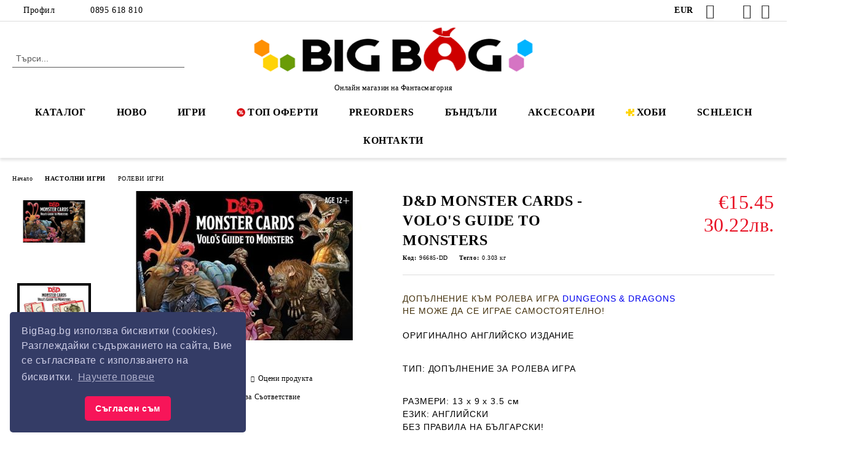

--- FILE ---
content_type: text/html; charset=utf-8
request_url: https://bigbag.bg/dungeons-dragons-monster-cards-volos-guide-to-monsters
body_size: 24268
content:
<!DOCTYPE html>
<html lang="bg">
<head>
	<meta http-equiv="Content-Type" content="text/html; charset=utf-8" />
<meta http-equiv="Content-Script-Type" content="text/javascript" />
<meta http-equiv="Content-Style-Type" content="text/css" />
<meta name="description" content="Перфектно допълнение за всеки запален фен на Dungeons &amp; Dragons, който иска да използва чудовищата от книгата Volo&#039;s Guide to Monsters." />
<meta name="keywords" content="забавна, настолна, настолни, игри,  игра, подарък, board game, цена, цени, board, настолна игра, настолни игри, ролева игра, ролеви игри, rpg, role-playing game, roleplaying game,token" />
<meta name="twitter:card" content="summary" /><meta name="twitter:site" content="@server.seliton.com" /><meta name="twitter:title" content="D&amp;D  MONSTER CARDS - VOLO&#039;S GUIDE TO MONSTERS - Разширение за ролева игра" /><meta name="twitter:description" content="Перфектно допълнение за всеки запален фен на Dungeons &amp; Dragons, който иска да използва чудовищата от книгата Volo&#039;s Guide to Monsters." /><meta name="twitter:image" content="http://bigbag.bg/userfiles/productimages/product_17880.jpg" />
<link rel="icon" type="image/x-icon" href="/favicon.ico" />
<title>D&amp;D  MONSTER CARDS - VOLO&#039;S GUIDE TO MONSTERS - Разширение за ролева игра</title>
<link rel="canonical" href="https://bigbag.bg/dungeons-dragons-monster-cards-volos-guide-to-monsters" />

<link rel="stylesheet" type="text/css" href="/userfiles/css/css_63_843.css" />
<script type="text/javascript" src="/userfiles/css/js_63_182.js"></script>
<meta name="viewport" content="width=device-width, initial-scale=1" />
<link rel="alternate" type="application/rss+xml" title="Новини" href="/module.php?ModuleName=com.summercart.rss&amp;UILanguage=bg&amp;FeedType=News" />
<script type="text/javascript">
$(function(){
	$('.innerbox').colorbox({minWidth: 500, minHeight: 300, maxWidth: '90%', maxHeight: '96%'});
		var maxProducts = 7;
	var httpsDomain = 'https://bigbag.bg/';
	var searchUrl = '/search.html';
	var seeMoreText = 'вижте още';
	
	SC.Util.initQuickSearch(httpsDomain, maxProducts, searchUrl, seeMoreText);
	});

SC.storeRoot = 'https://bigbag.bg/';
SC.storeRootPath = '/';
SC.ML.PROVIDE_VALID_EMAIL = 'Трябва да предоставите валиден имейл адрес:';
SC.JSVersion = '';
</script>
<link rel="stylesheet" type="text/css" href="//cdnjs.cloudflare.com/ajax/libs/cookieconsent2/3.1.0/cookieconsent.min.css" />
<script src="//cdnjs.cloudflare.com/ajax/libs/cookieconsent2/3.1.0/cookieconsent.min.js"></script>
<script>
window.addEventListener("load", function(){
window.cookieconsent.initialise({
  "palette": {
    "popup": {
      "background": "#343c66",
      "text": "#cfcfe8"
    },
    "button": {
      "background": "#f71559"
    }
  },
  "theme": "classic",
  "position": "bottom-left",
  "content": {
    "message": "BigBag.bg използва бисквитки (cookies). Разглеждайки съдържанието на сайта, Вие се съгласявате с използването на бисквитки.",
    "dismiss": "Съгласен съм",
    "link": "Научете повече",
    "href": "https://bigbag.bg/biskvitki"
  }
})});
</script>


		<script type="application/ld+json">
			{
				"@context": "https://schema.org",
				"@type": "BreadcrumbList",
				"itemListElement":
				[
					{
						"@type": "ListItem",
						"position": 1,
						"item":
						{
							"@id": "https://bigbag.bg/",
							"name": "Начало"
						}
					},
					{
						"@type": "ListItem",
						"position": 2,
						"item":
						{
							"@id": "https://bigbag.bg/nastolni-igri",
							"name": "НАСТОЛНИ ИГРИ"
						}
					},
					{
						"@type": "ListItem",
						"position": 3,
						"item":
						{
							"@id": "https://bigbag.bg/rolevi-igri",
							"name": "РОЛЕВИ ИГРИ"
						}
					},
					{
						"@type": "ListItem",
						"position": 4,
						"item":
						{
							"@id": "https://bigbag.bg/dungeons-dragons-monster-cards-volos-guide-to-monsters",
							"name": "D&amp;D  MONSTER CARDS - VOLO&#039;S GUIDE TO MONSTERS"
						}
					}
				]
			}
		</script>





<meta property="og:site_name" content="BigBag.bg (Фантасмагория ООД)" /><meta property="og:locality" content="София" /><meta property="og:street-address" content="ул. Лъвски рид 6, бл.4" /><meta property="og:postal-code" content="1680" /><meta property="og:country-name" content="България" /><meta property="og:email" content="info@bigbag.bg" /><meta property="og:phone_number" content="0895 618 810" /><meta property="og:type" content="product" /><meta property="og:title" content="D&amp;D  MONSTER CARDS - VOLO'S GUIDE TO MONSTERS" /><meta property="og:url" content="https://bigbag.bg/dungeons-dragons-monster-cards-volos-guide-to-monsters" /><meta property="og:image" content="https://bigbag.bg/userfiles/productimages/product_17880.jpg" /><meta property="og:description" content="Перфектно допълнение за всеки запален фен на Dungeons &amp; Dragons, който иска да използва чудовищата от книгата Volo's Guide to Monsters." /><!-- Global site tag (gtag.js) - Google Analytics -->
<script>
	window.gtag_loaded = true;
	window.dataLayer = window.dataLayer || [];
	function gtag(){dataLayer.push(arguments);}
	
			gtag('consent', 'default', {
			'ad_storage': 'granted',
			'ad_user_data': 'granted',
			'ad_personalization': 'granted',
			'analytics_storage': 'granted',
			'functionality_storage': 'granted',
			'personalization_storage': 'granted',
			'security_storage': 'granted'
		});
	</script>
<script async src="https://www.googletagmanager.com/gtag/js?id=G-BBT6LFQ10S"></script>
<script>
	gtag('js', new Date());
	gtag('config', 'G-BBT6LFQ10S', {'allow_enhanced_conversions':true});
</script>
<!-- /Global site tag (gtag.js) - Google Analytics -->
</head>

<body class="lang-bg dynamic-page dynamic-page-product layout-19 layout-type-wide products-per-row-4 " >


<div class="c-body-container js-body-container">
	<div class="c-body-container__sub">
		
		<header class="container c-header js-header-container">
						<div class="c-header__topline">
				<div class="c-header__topline-inner">
					<div class="c-header__profile js-header-login-section">
						<div class="c-header__profile-toggle-icon">Профил</div>
																								
												<div class="c-header__profile-dd">
							<a href="https://bigbag.bg/login.html" class="c-header__profile_link c-header__profile-login">Вход</a>
							<a href="https://bigbag.bg/register.html" class="c-header__profile_link c-header__profile-register">Регистрация</a>
						</div>
												
						<div class="c-header__phone-wrapper c-header__contacet-row">
							<a href="tel:0895 618 810" class="c-header__phone-number">0895 618 810</a>
						</div>
					</div>
					
					<div class="c-header__lang-currency-social">
												<div class="c-header__currency js-header-currency">
							<span class="c-header__currency-label">Валута</span>
							<div class="c_header__currency-selected">
								<span class="c-header__currency-code-wrapper"><span class="c_header__currency-selected-code">EUR</span></span>
							</div>
							<input type="hidden" name="CurrencyID" class="CurrencyID" id="js-selected-currencyid" value="2" />
							<ul id="currency-list" class="c-header__currency-list">
																<li class="c-header__currency-selector js-currency-selector selected" id="currencyId_2">EUR</li>
																<li class="c-header__currency-selector js-currency-selector " id="currencyId_6">BGN</li>
															</ul>
						</div>
												
												
						<div class="c-header__social-networks">
														<a class="c-header__social-icons social-network__fb" href="https://www.facebook.com/fantasmagoria.bg" target="_blank" title="Facebook"></a>
																												<a class="c-header__social-icons social-network__tw" href="https://twitter.com/BigBagBG" target="_blank" title="Twitter"></a>
																					<a class="c-header__social-icons social-network__ig" href="https://www.instagram.com/bigbag.bg/" target="_blank" title="Instagram"></a>
																					<a class="c-header__social-icons social-network__yt" href="https://www.youtube.com/user/FantasmagoriumGAMES" target="_blank" title="YouTube"></a>
																											</div>
					</div>
				</div>
			</div>
			
			<div class="c-header__standard">
				<div class="c-header__search js-header-search">
					<div class="c-header__search-advanced"><a class="c-header__search-advanced-link" href="/search.html?action=dmAdvancedSearch">Разширено търсене</a></div>
					<form action="/search.html" class="c-header_search_form js-header-search-form">
						<input type="text" class="c-header__search_input js-header-search-input" id="sbox" name="phrase" value="" placeholder="Търси..." />
						<span class="c-header__search-button"><input type="submit" value="Търси" class="c-header__search-button-submit" /></span>
					</form>
				</div>
				
				<h2 class="c-header__logo c-header__logo--is-image">
				<a class="c-header__logo-link" href="/">
					<img class="c-header__logo-image" src="/userfiles/logo/BigBag-Logo27.3.png" alt="BigBag.bg (Фантасмагория ООД)" width="500" height="94" />									</a>
				<span class="c-header__slogan-text" style="font-size: 15pt;">Онлайн магазин на Фантасмагория</span>				</h2>
				
				<div class="c-header__info">
										
										<div class="c-header__cart js-header-cart js-header-mini-cart-wrapper">
												<div class="c-header__cart-wrapper">
							<div class="c-header__cart--empty-icon"></div>
						</div>
												
											</div>
									</div>
			</div>
			
			<div class="c-header__mobile">
				<ul class="c-header__mobile-menu">
					<li class="c-header__mobile-menu-item mobile-menu-item-nav js-mobile-menu-toggle-nav">
						<span class="c-header__mobile-menu-icon"></span>
					</li>
					<li class="c-header__mobile-menu-item mobile-menu-item-search">
						<svg xmlns="http://www.w3.org/2000/svg" width="24.811" height="24.811" viewBox="0 0 21.811 21.811">
							<g id="search-outline" transform="translate(-63.25 -63.25)">
								<path id="Path_113" data-name="Path 113" d="M72.182,64a8.182,8.182,0,1,0,8.182,8.182A8.182,8.182,0,0,0,72.182,64Z" fill="none" stroke="#000" stroke-miterlimit="10" stroke-width="1.5"/>
								<path id="Path_114" data-name="Path 114" d="M338.29,338.29,344,344" transform="translate(-260.004 -260.004)" fill="none" stroke="#000" stroke-linecap="round" stroke-miterlimit="10" stroke-width="1.5"/>
							</g>
						</svg>
						<div class="c-header__search c-header__search--mobile">
							<form action="/search.html" class="c-header_search_form js-header-search-form">
								<input type="text" class="c-header__search_input c-header__search_input--mobile js-header-search-input" id="js-search-phrase" name="phrase" value="" placeholder="Търси..." />
								<span class="c-header__search-button"><input type="submit" value="Търси" class="c-header__search-button-submit" /></span>
							</form>
						</div>
					</li>
					<li class="c-header__standard-logo-section">
						<h2 class="c-header__logo c-header__logo--is-image">
						<a href="/" alt="Лого">
							<img class="c-header__logo-image" src="/userfiles/logo/BigBag-Logo27.3.png" alt="BigBag.bg (Фантасмагория ООД)" width="500" height="94" />													</a>
						</h2>
					</li>
					<li class="c-header__mobile-menu-item is-mobile-cart">
												
																		<div id="mobile-cart" class="mobile-menu-item-cart js-mobile-menu-item-cart">
							<svg xmlns="http://www.w3.org/2000/svg" width="31" height="30" viewBox="0 0 31 30">
								<g id="cart-41" transform="translate(1.5 0.5)">
									<circle id="Ellipse_37" data-name="Ellipse 37" cx="1.847" cy="1.847" r="1.847" transform="translate(9.451 24.148)" fill="#000812"/>
									<path id="Ellipse_37_-_Outline" data-name="Ellipse 37 - Outline" d="M1.847-.5A2.347,2.347,0,1,1-.5,1.847,2.35,2.35,0,0,1,1.847-.5Zm0,3.695A1.347,1.347,0,1,0,.5,1.847,1.349,1.349,0,0,0,1.847,3.195Z" transform="translate(9.451 24.148)"/>
									<circle id="Ellipse_38" data-name="Ellipse 38" cx="1.847" cy="1.847" r="1.847" transform="translate(20.166 24.148)" fill="#000812"/>
									<path id="Ellipse_38_-_Outline" data-name="Ellipse 38 - Outline" d="M1.847-.5A2.347,2.347,0,1,1-.5,1.847,2.35,2.35,0,0,1,1.847-.5Zm0,3.695A1.347,1.347,0,1,0,.5,1.847,1.349,1.349,0,0,0,1.847,3.195Z" transform="translate(20.166 24.148)"/>
									<path id="Path_88" data-name="Path 88" d="M22.352,21.855H10.732a3.527,3.527,0,0,1-3.357-3.112L4.066,2.843H.709a1,1,0,0,1,0-2h4.17a1,1,0,0,1,.979.8l.877,4.215H26.709a1,1,0,0,1,.986,1.167L25.714,18.714l0,.02A3.529,3.529,0,0,1,22.352,21.855Zm-15.2-14L9.334,18.344l0,.016c.138.723.577,1.5,1.394,1.5h11.62c.814,0,1.253-.766,1.393-1.486L25.525,7.854Z" transform="translate(0 0)"/>
									<rect id="Rectangle_179" data-name="Rectangle 179" width="31" height="30" transform="translate(-1.5 -0.5)" fill="none"/>
								</g>
							</svg>
						</div>
												
																	</li>
				</ul>
			</div>
			<div class="c-mobile-holder"></div>
		</header><!-- header container -->
<main>
<div class="o-column c-layout-top o-layout--horizontal c-layout-top__sticky sticky js-layout-top">
	<div class="c-layout-wrapper c-layout-top__sticky-wrapper">
		<div class="o-box c-box-main-menu js-main-menu-box">
	<div class="c-mobile__close js-mobile-close-menu"></div>
	<div class="c-mobile__phone js-mobile-phone-content"></div>
	<div class="c-mobile__nav">
		<div class="c-mobile__nav-item is-menu js-mobile-toggle-menu is-active"><span>Меню</span></div>
		<div class="c-mobile__nav-item is-profile js-mobile-toggle-profile"><span>Профил</span></div>
		<div class="c-mobile__nav-item is-int js-mobile-toggle-int"><i class="js-mobile-current-flag"></i><span>Език</span></div>
	</div>
	
	<div class="o-box-content c-box-main-menu__content">
		<ul class="c-box-main-menu__list">
						<li class="menu-item-mega-menu c-box-main-menu__item js-box-main-menu__item has-submenus">
				<a href="#" title="КАТАЛОГ" class="c-box-main-menu__item-link">
										КАТАЛОГ
					<span class="c-box-main-menu__mobile-control js-mobile-control"><span>+</span></span>
				</a>
									<ul class="c-mega-menu__rows-list js-mega-menu-list">
		<li class="c-mega-menu__row js-mega-menu__row">
					<div class="c-mega-menu__title-box c-mega-menu__titile-width-20% js-mega-menu-title-box" style="width:20%;"><span>НАСТОЛНИ ИГРИ</span></div>
			<div class="c-mega-menu__content-box c-mega-menu__content-width-20% js-mega-menu-content-box" style="width:20%;"><div id="box-megabox-0-1-35" class="c-box c-box--megabox-0-1-35 c-box-categories js-box-categories ">

	<a class="c-box-categories__main-category-link" href="/nastolni-igri">		<div class="c-box-categories__box-title-wrapper o-box-title-wrapper">
		<h2 class="c-box-categories__box-title o-box-title">НАСТОЛНИ ИГРИ</h2>
	</div>
	
		</a>
	<ul class="c-box-categories__list">
				<li class="c-box-categories__category c-box-categories__categories-per-row-1">
			<a class="c-box-categories__category-title-link" href="/igri-na-balgarski-ezik" title="ИГРИ НА БЪЛГАРСКИ ЕЗИК (421)">
								<div class="c-box-categories__category-name-wrapper">
					<span class="c-box-categories__category-name">ИГРИ НА БЪЛГАРСКИ ЕЗИК</span> 
									</div>
			</a>
		</li>
				<li class="c-box-categories__category c-box-categories__categories-per-row-1">
			<a class="c-box-categories__category-title-link" href="/bandali" title="БЪНДЪЛИ (196)">
								<div class="c-box-categories__category-name-wrapper">
					<span class="c-box-categories__category-name">БЪНДЪЛИ</span> 
									</div>
			</a>
		</li>
				<li class="c-box-categories__category c-box-categories__categories-per-row-1">
			<a class="c-box-categories__category-title-link" href="/category/186/igri-za-dvama.html" title="ИГРИ ЗА ДВАМА (322)">
								<div class="c-box-categories__category-name-wrapper">
					<span class="c-box-categories__category-name">ИГРИ ЗА ДВАМА</span> 
									</div>
			</a>
		</li>
				<li class="c-box-categories__category c-box-categories__categories-per-row-1">
			<a class="c-box-categories__category-title-link" href="/strategicheski-igri" title="СТРАТЕГИЧЕСКИ ИГРИ (989)">
								<div class="c-box-categories__category-name-wrapper">
					<span class="c-box-categories__category-name">СТРАТЕГИЧЕСКИ ИГРИ</span> 
									</div>
			</a>
		</li>
				<li class="c-box-categories__category c-box-categories__categories-per-row-1">
			<a class="c-box-categories__category-title-link" href="/kooperativni-igri" title="КООПЕРАТИВНИ ИГРИ (321)">
								<div class="c-box-categories__category-name-wrapper">
					<span class="c-box-categories__category-name">КООПЕРАТИВНИ ИГРИ</span> 
									</div>
			</a>
		</li>
				<li class="c-box-categories__category c-box-categories__categories-per-row-1">
			<a class="c-box-categories__category-title-link" href="/rolevi-igri" title="РОЛЕВИ ИГРИ (127)">
								<div class="c-box-categories__category-name-wrapper">
					<span class="c-box-categories__category-name">РОЛЕВИ ИГРИ</span> 
									</div>
			</a>
		</li>
				<li class="c-box-categories__category c-box-categories__categories-per-row-1">
			<a class="c-box-categories__category-title-link" href="/igri-s-miniatyuri" title="ИГРИ С МИНИАТЮРИ (120)">
								<div class="c-box-categories__category-name-wrapper">
					<span class="c-box-categories__category-name">ИГРИ С МИНИАТЮРИ</span> 
									</div>
			</a>
		</li>
				<li class="c-box-categories__category c-box-categories__categories-per-row-1">
			<a class="c-box-categories__category-title-link" href="/igri-s-karti" title="ИГРИ С КАРТИ (477)">
								<div class="c-box-categories__category-name-wrapper">
					<span class="c-box-categories__category-name">ИГРИ С КАРТИ</span> 
									</div>
			</a>
		</li>
				<li class="c-box-categories__category c-box-categories__categories-per-row-1">
			<a class="c-box-categories__category-title-link" href="/category/201/igri-sas-zarove.html" title="ИГРИ СЪС ЗАРОВЕ (80)">
								<div class="c-box-categories__category-name-wrapper">
					<span class="c-box-categories__category-name">ИГРИ СЪС ЗАРОВЕ</span> 
									</div>
			</a>
		</li>
				<li class="c-box-categories__category c-box-categories__categories-per-row-1">
			<a class="c-box-categories__category-title-link" href="/semeyni-i-parti-igri" title="СЕМЕЙНИ И ПАРТИ ИГРИ (1140)">
								<div class="c-box-categories__category-name-wrapper">
					<span class="c-box-categories__category-name">СЕМЕЙНИ И ПАРТИ ИГРИ</span> 
									</div>
			</a>
		</li>
				<li class="c-box-categories__category c-box-categories__categories-per-row-1">
			<a class="c-box-categories__category-title-link" href="/detski-igri" title="ДЕТСКИ ИГРИ (98)">
								<div class="c-box-categories__category-name-wrapper">
					<span class="c-box-categories__category-name">ДЕТСКИ ИГРИ</span> 
									</div>
			</a>
		</li>
				<li class="c-box-categories__category c-box-categories__categories-per-row-1">
			<a class="c-box-categories__category-title-link" href="/category/266/klasicheski-igri.html" title="КЛАСИЧЕСКИ ИГРИ (12)">
								<div class="c-box-categories__category-name-wrapper">
					<span class="c-box-categories__category-name">КЛАСИЧЕСКИ ИГРИ</span> 
									</div>
			</a>
		</li>
				<li class="c-box-categories__category c-box-categories__categories-per-row-1">
			<a class="c-box-categories__category-title-link" href="/svetat-na-batalia" title="СВЕТЪТ НА БАТАЛИЯ (50)">
								<div class="c-box-categories__category-name-wrapper">
					<span class="c-box-categories__category-name">СВЕТЪТ НА БАТАЛИЯ</span> 
									</div>
			</a>
		</li>
				<li class="c-box-categories__category c-box-categories__categories-per-row-1">
			<a class="c-box-categories__category-title-link" href="/karkason" title="КАРКАСОН (12)">
								<div class="c-box-categories__category-name-wrapper">
					<span class="c-box-categories__category-name">КАРКАСОН</span> 
									</div>
			</a>
		</li>
				<li class="c-box-categories__category c-box-categories__categories-per-row-1">
			<a class="c-box-categories__category-title-link" href="/category/38/living-card-games-lcg.html" title="LIVING CARD GAMES: LCG (155)">
								<div class="c-box-categories__category-name-wrapper">
					<span class="c-box-categories__category-name">LIVING CARD GAMES: LCG</span> 
									</div>
			</a>
		</li>
			</ul>

</div></div>
					<div class="c-mega-menu__title-box c-mega-menu__titile-width-20% js-mega-menu-title-box" style="width:20%;"><span>АКСЕСОАРИ ЗА ИГРИ</span></div>
			<div class="c-mega-menu__content-box c-mega-menu__content-width-20% js-mega-menu-content-box" style="width:20%;"><div id="box-megabox-0-2-35" class="c-box c-box--megabox-0-2-35 c-box-categories js-box-categories ">

	<a class="c-box-categories__main-category-link" href="/protektori-i-aksesoari">		<div class="c-box-categories__box-title-wrapper o-box-title-wrapper">
		<h2 class="c-box-categories__box-title o-box-title">АКСЕСОАРИ ЗА ИГРИ</h2>
	</div>
	
		</a>
	<ul class="c-box-categories__list">
				<li class="c-box-categories__category c-box-categories__categories-per-row-1">
			<a class="c-box-categories__category-title-link" href="/standartni-protektori" title="ПРОТЕКТОРИ ЗА КАРТИ (46)">
								<div class="c-box-categories__category-name-wrapper">
					<span class="c-box-categories__category-name">ПРОТЕКТОРИ ЗА КАРТИ</span> 
									</div>
			</a>
		</li>
				<li class="c-box-categories__category c-box-categories__categories-per-row-1">
			<a class="c-box-categories__category-title-link" href="/zarove-figurki" title="ЗАРОВЕ, ФИГУРКИ (136)">
								<div class="c-box-categories__category-name-wrapper">
					<span class="c-box-categories__category-name">ЗАРОВЕ, ФИГУРКИ</span> 
									</div>
			</a>
		</li>
				<li class="c-box-categories__category c-box-categories__categories-per-row-1">
			<a class="c-box-categories__category-title-link" href="/kutii-klasyori-za-karti" title="КУТИИ, КЛАСЬОРИ (152)">
								<div class="c-box-categories__category-name-wrapper">
					<span class="c-box-categories__category-name">КУТИИ, КЛАСЬОРИ</span> 
									</div>
			</a>
		</li>
				<li class="c-box-categories__category c-box-categories__categories-per-row-1">
			<a class="c-box-categories__category-title-link" href="/accessories" title="АКСЕСОАРИ (90)">
								<div class="c-box-categories__category-name-wrapper">
					<span class="c-box-categories__category-name">АКСЕСОАРИ</span> 
									</div>
			</a>
		</li>
				<li class="c-box-categories__category c-box-categories__categories-per-row-1">
			<a class="c-box-categories__category-title-link" href="/podlozhki-za-igra" title="ПОДЛОЖКИ ЗА ИГРА (51)">
								<div class="c-box-categories__category-name-wrapper">
					<span class="c-box-categories__category-name">ПОДЛОЖКИ ЗА ИГРА</span> 
									</div>
			</a>
		</li>
			</ul>

</div></div>
					<div class="c-mega-menu__title-box c-mega-menu__titile-width-20% js-mega-menu-title-box" style="width:20%;"><span>ТЕНИСКИ И ФЕН АРТИКУЛИ</span></div>
			<div class="c-mega-menu__content-box c-mega-menu__content-width-20% js-mega-menu-content-box" style="width:20%;"><div id="box-megabox-0-3-35" class="c-box c-box--megabox-0-3-35 c-box-categories js-box-categories ">

			<div class="c-box-categories__box-title-wrapper o-box-title-wrapper">
		<h2 class="c-box-categories__box-title o-box-title">ТЕНИСКИ И ФЕН АРТИКУЛИ</h2>
	</div>
	
		
	<ul class="c-box-categories__list">
			</ul>

</div></div>
					<div class="c-mega-menu__title-box c-mega-menu__titile-width-20% js-mega-menu-title-box" style="width:20%;"><span>ФИГУРКИ SCHLEICH</span></div>
			<div class="c-mega-menu__content-box c-mega-menu__content-width-20% js-mega-menu-content-box" style="width:20%;"><div id="box-megabox-0-4-35" class="c-box c-box--megabox-0-4-35 c-box-categories js-box-categories ">

	<a class="c-box-categories__main-category-link" href="/figurki-schleich">		<div class="c-box-categories__box-title-wrapper o-box-title-wrapper">
		<h2 class="c-box-categories__box-title o-box-title">ФИГУРКИ SCHLEICH</h2>
	</div>
	
		</a>
	<ul class="c-box-categories__list">
				<li class="c-box-categories__category c-box-categories__categories-per-row-1">
			<a class="c-box-categories__category-title-link" href="/divi-zhivotni" title="ДИВИ ЖИВОТНИ (96)">
								<div class="c-box-categories__category-name-wrapper">
					<span class="c-box-categories__category-name">ДИВИ ЖИВОТНИ</span> 
									</div>
			</a>
		</li>
				<li class="c-box-categories__category c-box-categories__categories-per-row-1">
			<a class="c-box-categories__category-title-link" href="/domashni-zhivotni" title="ДОМАШНИ ЖИВОТНИ (101)">
								<div class="c-box-categories__category-name-wrapper">
					<span class="c-box-categories__category-name">ДОМАШНИ ЖИВОТНИ</span> 
									</div>
			</a>
		</li>
				<li class="c-box-categories__category c-box-categories__categories-per-row-1">
			<a class="c-box-categories__category-title-link" href="/kone" title="КОНЕ (166)">
								<div class="c-box-categories__category-name-wrapper">
					<span class="c-box-categories__category-name">КОНЕ</span> 
									</div>
			</a>
		</li>
				<li class="c-box-categories__category c-box-categories__categories-per-row-1">
			<a class="c-box-categories__category-title-link" href="/dinozavri" title="ДИНОЗАВРИ (56)">
								<div class="c-box-categories__category-name-wrapper">
					<span class="c-box-categories__category-name">ДИНОЗАВРИ</span> 
									</div>
			</a>
		</li>
				<li class="c-box-categories__category c-box-categories__categories-per-row-1">
			<a class="c-box-categories__category-title-link" href="/sazdaniata-na-eldrador" title="СЪЗДАНИЯТА НА ЕЛДРАДОР (43)">
								<div class="c-box-categories__category-name-wrapper">
					<span class="c-box-categories__category-name">СЪЗДАНИЯТА НА ЕЛДРАДОР</span> 
									</div>
			</a>
		</li>
				<li class="c-box-categories__category c-box-categories__categories-per-row-1">
			<a class="c-box-categories__category-title-link" href="/elfite-ot-sveta-na-bayala" title="ЕЛФИТЕ ОТ СВЕТА НА БАЯЛА (72)">
								<div class="c-box-categories__category-name-wrapper">
					<span class="c-box-categories__category-name">ЕЛФИТЕ ОТ СВЕТА НА БАЯЛА</span> 
									</div>
			</a>
		</li>
				<li class="c-box-categories__category c-box-categories__categories-per-row-1">
			<a class="c-box-categories__category-title-link" href="/filmovi-geroi" title="ФИЛМОВИ ГЕРОИ (63)">
								<div class="c-box-categories__category-name-wrapper">
					<span class="c-box-categories__category-name">ФИЛМОВИ ГЕРОИ</span> 
									</div>
			</a>
		</li>
			</ul>

</div></div>
					<div class="c-mega-menu__title-box c-mega-menu__titile-width-20% js-mega-menu-title-box" style="width:20%;"><span>ПЪЗЕЛИ И КОНСТРУКТОРИ</span></div>
			<div class="c-mega-menu__content-box c-mega-menu__content-width-20% js-mega-menu-content-box" style="width:20%;"><div id="box-megabox-0-5-35" class="c-box c-box--megabox-0-5-35 c-box-categories js-box-categories ">

	<a class="c-box-categories__main-category-link" href="/category/119/pazeli-i-konstruktori.html">		<div class="c-box-categories__box-title-wrapper o-box-title-wrapper">
		<h2 class="c-box-categories__box-title o-box-title">ПЪЗЕЛИ И КОНСТРУКТОРИ</h2>
	</div>
	
		</a>
	<ul class="c-box-categories__list">
				<li class="c-box-categories__category c-box-categories__categories-per-row-3">
			<a class="c-box-categories__category-title-link" href="/category/93/darveni-konstruktori.html" title="ДЪРВЕНИ КОНСТРУКТОРИ (38)">
								<div class="c-box-categories__category-name-wrapper">
					<span class="c-box-categories__category-name">ДЪРВЕНИ КОНСТРУКТОРИ</span> 
									</div>
			</a>
		</li>
				<li class="c-box-categories__category c-box-categories__categories-per-row-3">
			<a class="c-box-categories__category-title-link" href="/category/241/pazeli.html" title="ПЪЗЕЛИ (100)">
								<div class="c-box-categories__category-name-wrapper">
					<span class="c-box-categories__category-name">ПЪЗЕЛИ</span> 
									</div>
			</a>
		</li>
				<li class="c-box-categories__category c-box-categories__categories-per-row-3">
			<a class="c-box-categories__category-title-link" href="/category/272/mozayki-ot-kamacheta.html" title="МОЗАЙКИ ОТ КАМЪЧЕТА (109)">
								<div class="c-box-categories__category-name-wrapper">
					<span class="c-box-categories__category-name">МОЗАЙКИ ОТ КАМЪЧЕТА</span> 
									</div>
			</a>
		</li>
			</ul>

</div></div>
			</li>
		<li class="c-mega-menu__row js-mega-menu__row">
					<div class="c-mega-menu__title-box c-mega-menu__titile-width-100% js-mega-menu-title-box" style="width:100%;"><span>ВАУЧЕРИ</span></div>
			<div class="c-mega-menu__content-box c-mega-menu__content-width-100% js-mega-menu-content-box" style="width:100%;"><div id="box-megabox-0-6-35" class="c-box c-box--megabox-0-6-35 c-box-html ">
		<div class="c-box-html__box-title-wrapper o-box-title-wrapper">
		<h2 class="c-box-html__box-title o-box-title">ВАУЧЕРИ</h2>
	</div>
		<div class="c-box-html__box-content s-html-editor"><p><a href="https://bigbag.bg/vouchers" style="font-size: 14px;">&gt; ПОДАРЪЧНИ ВАУЧЕРИ</a></p></div>
</div>
</div>
			</li>
	</ul>

							</li>
						<li class=" c-box-main-menu__item js-box-main-menu__item">
				<a href="/new_products.html" title="НОВО" class="c-box-main-menu__item-link">
										НОВО
					<span class="c-box-main-menu__mobile-control js-mobile-control"><span>+</span></span>
				</a>
							</li>
						<li class="menu-item-mega-menu c-box-main-menu__item js-box-main-menu__item has-submenus">
				<a href="http://bigbag.bg/category/12/nastolni-igri.html" title="ИГРИ" class="c-box-main-menu__item-link">
										ИГРИ
					<span class="c-box-main-menu__mobile-control js-mobile-control"><span>+</span></span>
				</a>
									<ul class="c-mega-menu__rows-list js-mega-menu-list">
		<li class="c-mega-menu__row js-mega-menu__row">
					<div class="c-mega-menu__title-box c-mega-menu__titile-width-20% js-mega-menu-title-box" style="width:20%;"><span>ИГРИ НА БЪЛГАРСКИ ЕЗИК</span></div>
			<div class="c-mega-menu__content-box c-mega-menu__content-width-20% js-mega-menu-content-box" style="width:20%;"><div id="box-megabox-0-1-18" class="c-box c-box--megabox-0-1-18 c-box-categories js-box-categories ">

	<a class="c-box-categories__main-category-link" href="/igri-na-balgarski-ezik">		<div class="c-box-categories__box-title-wrapper o-box-title-wrapper">
		<h2 class="c-box-categories__box-title o-box-title">ИГРИ НА БЪЛГАРСКИ ЕЗИК</h2>
	</div>
	
		<div class="c-box-categories__base-category-image-wrapper">
		<img class="c-box-categories__base-category-image js-mega-menu-images" data-src="/userfiles/categoryimages/image_600bfcf87b59d7bddc3823c72582dbd6.jpg" width="450" height="263" loading="lazy" />
	</div>
		</a>
	<ul class="c-box-categories__list">
			</ul>

</div></div>
					<div class="c-mega-menu__title-box c-mega-menu__titile-width-20% js-mega-menu-title-box" style="width:20%;"><span>ИГРИ ЗА ДВАМА</span></div>
			<div class="c-mega-menu__content-box c-mega-menu__content-width-20% js-mega-menu-content-box" style="width:20%;"><div id="box-megabox-0-2-18" class="c-box c-box--megabox-0-2-18 c-box-categories js-box-categories ">

	<a class="c-box-categories__main-category-link" href="/category/186/igri-za-dvama.html">		<div class="c-box-categories__box-title-wrapper o-box-title-wrapper">
		<h2 class="c-box-categories__box-title o-box-title">ИГРИ ЗА ДВАМА</h2>
	</div>
	
		<div class="c-box-categories__base-category-image-wrapper">
		<img class="c-box-categories__base-category-image js-mega-menu-images" data-src="/userfiles/categoryimages/image_bf4f513fdc1fcfac54f77dca5084d006.jpg" width="450" height="263" loading="lazy" />
	</div>
		</a>
	<ul class="c-box-categories__list">
			</ul>

</div></div>
					<div class="c-mega-menu__title-box c-mega-menu__titile-width-20% js-mega-menu-title-box" style="width:20%;"><span>СТРАТЕГИЧЕСКИ ИГРИ</span></div>
			<div class="c-mega-menu__content-box c-mega-menu__content-width-20% js-mega-menu-content-box" style="width:20%;"><div id="box-megabox-0-3-18" class="c-box c-box--megabox-0-3-18 c-box-categories js-box-categories ">

	<a class="c-box-categories__main-category-link" href="/strategicheski-igri">		<div class="c-box-categories__box-title-wrapper o-box-title-wrapper">
		<h2 class="c-box-categories__box-title o-box-title">СТРАТЕГИЧЕСКИ ИГРИ</h2>
	</div>
	
		<div class="c-box-categories__base-category-image-wrapper">
		<img class="c-box-categories__base-category-image js-mega-menu-images" data-src="/userfiles/categoryimages/image_e35c93b28a8371d7feb82198d70b922e.jpg" width="450" height="263" loading="lazy" />
	</div>
		</a>
	<ul class="c-box-categories__list">
			</ul>

</div></div>
					<div class="c-mega-menu__title-box c-mega-menu__titile-width-20% js-mega-menu-title-box" style="width:20%;"><span>КООПЕРАТИВНИ ИГРИ</span></div>
			<div class="c-mega-menu__content-box c-mega-menu__content-width-20% js-mega-menu-content-box" style="width:20%;"><div id="box-megabox-0-4-18" class="c-box c-box--megabox-0-4-18 c-box-categories js-box-categories ">

	<a class="c-box-categories__main-category-link" href="/kooperativni-igri">		<div class="c-box-categories__box-title-wrapper o-box-title-wrapper">
		<h2 class="c-box-categories__box-title o-box-title">КООПЕРАТИВНИ ИГРИ</h2>
	</div>
	
		<div class="c-box-categories__base-category-image-wrapper">
		<img class="c-box-categories__base-category-image js-mega-menu-images" data-src="/userfiles/categoryimages/image_c1e9a64ef2e2331df5da8f6d40f822d6.jpg" width="450" height="263" loading="lazy" />
	</div>
		</a>
	<ul class="c-box-categories__list">
			</ul>

</div></div>
					<div class="c-mega-menu__title-box c-mega-menu__titile-width-20% js-mega-menu-title-box" style="width:20%;"><span>СЕМЕЙНИ И ПАРТИ ИГРИ</span></div>
			<div class="c-mega-menu__content-box c-mega-menu__content-width-20% js-mega-menu-content-box" style="width:20%;"><div id="box-megabox-0-5-18" class="c-box c-box--megabox-0-5-18 c-box-categories js-box-categories ">

	<a class="c-box-categories__main-category-link" href="/semeyni-i-parti-igri">		<div class="c-box-categories__box-title-wrapper o-box-title-wrapper">
		<h2 class="c-box-categories__box-title o-box-title">СЕМЕЙНИ И ПАРТИ ИГРИ</h2>
	</div>
	
		<div class="c-box-categories__base-category-image-wrapper">
		<img class="c-box-categories__base-category-image js-mega-menu-images" data-src="/userfiles/categoryimages/image_ebf9d420613476fc0d9d9a1d2ad62f8d.jpg" width="450" height="263" loading="lazy" />
	</div>
		</a>
	<ul class="c-box-categories__list">
			</ul>

</div></div>
			</li>
		<li class="c-mega-menu__row js-mega-menu__row">
					<div class="c-mega-menu__title-box c-mega-menu__titile-width-20% js-mega-menu-title-box" style="width:20%;"><span>ИГРИ С КАРТИ</span></div>
			<div class="c-mega-menu__content-box c-mega-menu__content-width-20% js-mega-menu-content-box" style="width:20%;"><div id="box-megabox-0-6-18" class="c-box c-box--megabox-0-6-18 c-box-categories js-box-categories ">

	<a class="c-box-categories__main-category-link" href="/igri-s-karti">		<div class="c-box-categories__box-title-wrapper o-box-title-wrapper">
		<h2 class="c-box-categories__box-title o-box-title">ИГРИ С КАРТИ</h2>
	</div>
	
		<div class="c-box-categories__base-category-image-wrapper">
		<img class="c-box-categories__base-category-image js-mega-menu-images" data-src="/userfiles/categoryimages/image_db24d2a5f4379d04ada74d826cbb7ca4.jpg" width="450" height="263" loading="lazy" />
	</div>
		</a>
	<ul class="c-box-categories__list">
			</ul>

</div></div>
					<div class="c-mega-menu__title-box c-mega-menu__titile-width-20% js-mega-menu-title-box" style="width:20%;"><span>ИГРИ СЪС ЗАРОВЕ</span></div>
			<div class="c-mega-menu__content-box c-mega-menu__content-width-20% js-mega-menu-content-box" style="width:20%;"><div id="box-megabox-0-7-18" class="c-box c-box--megabox-0-7-18 c-box-categories js-box-categories ">

	<a class="c-box-categories__main-category-link" href="/category/201/igri-sas-zarove.html">		<div class="c-box-categories__box-title-wrapper o-box-title-wrapper">
		<h2 class="c-box-categories__box-title o-box-title">ИГРИ СЪС ЗАРОВЕ</h2>
	</div>
	
		<div class="c-box-categories__base-category-image-wrapper">
		<img class="c-box-categories__base-category-image js-mega-menu-images" data-src="/userfiles/categoryimages/image_bd7f36e339af03c651c7d881c3ff8c2b.jpg" width="450" height="263" loading="lazy" />
	</div>
		</a>
	<ul class="c-box-categories__list">
			</ul>

</div></div>
					<div class="c-mega-menu__title-box c-mega-menu__titile-width-20% js-mega-menu-title-box" style="width:20%;"><span>ИГРИ С МИНИАТЮРИ</span></div>
			<div class="c-mega-menu__content-box c-mega-menu__content-width-20% js-mega-menu-content-box" style="width:20%;"><div id="box-megabox-0-8-18" class="c-box c-box--megabox-0-8-18 c-box-categories js-box-categories ">

	<a class="c-box-categories__main-category-link" href="/igri-s-miniatyuri">		<div class="c-box-categories__box-title-wrapper o-box-title-wrapper">
		<h2 class="c-box-categories__box-title o-box-title">ИГРИ С МИНИАТЮРИ</h2>
	</div>
	
		<div class="c-box-categories__base-category-image-wrapper">
		<img class="c-box-categories__base-category-image js-mega-menu-images" data-src="/userfiles/categoryimages/image_d4d155994aca2b5597e278245e1464c7.jpg" width="450" height="263" loading="lazy" />
	</div>
		</a>
	<ul class="c-box-categories__list">
			</ul>

</div></div>
					<div class="c-mega-menu__title-box c-mega-menu__titile-width-20% js-mega-menu-title-box" style="width:20%;"><span>РОЛЕВИ ИГРИ</span></div>
			<div class="c-mega-menu__content-box c-mega-menu__content-width-20% js-mega-menu-content-box" style="width:20%;"><div id="box-megabox-0-9-18" class="c-box c-box--megabox-0-9-18 c-box-categories js-box-categories ">

	<a class="c-box-categories__main-category-link" href="/rolevi-igri">		<div class="c-box-categories__box-title-wrapper o-box-title-wrapper">
		<h2 class="c-box-categories__box-title o-box-title">РОЛЕВИ ИГРИ</h2>
	</div>
	
		<div class="c-box-categories__base-category-image-wrapper">
		<img class="c-box-categories__base-category-image js-mega-menu-images" data-src="/userfiles/categoryimages/image_66062fcb3b6e77656a5c7dc3b4e42219.jpg" width="450" height="263" loading="lazy" />
	</div>
		</a>
	<ul class="c-box-categories__list">
			</ul>

</div></div>
					<div class="c-mega-menu__title-box c-mega-menu__titile-width-20% js-mega-menu-title-box" style="width:20%;"><span>ДЕТСКИ ИГРИ</span></div>
			<div class="c-mega-menu__content-box c-mega-menu__content-width-20% js-mega-menu-content-box" style="width:20%;"><div id="box-megabox-0-10-18" class="c-box c-box--megabox-0-10-18 c-box-categories js-box-categories ">

	<a class="c-box-categories__main-category-link" href="/detski-igri">		<div class="c-box-categories__box-title-wrapper o-box-title-wrapper">
		<h2 class="c-box-categories__box-title o-box-title">ДЕТСКИ ИГРИ</h2>
	</div>
	
		<div class="c-box-categories__base-category-image-wrapper">
		<img class="c-box-categories__base-category-image js-mega-menu-images" data-src="/userfiles/categoryimages/image_bb2dbbef04b791f6909dfdc659693367.jpg" width="450" height="263" loading="lazy" />
	</div>
		</a>
	<ul class="c-box-categories__list">
			</ul>

</div></div>
			</li>
	</ul>

							</li>
						<li class="menu-item-dropdown-menu c-box-main-menu__item js-box-main-menu__item has-submenus">
				<a href="/category/307/top-oferti.html" title="ТОП ОФЕРТИ" class="c-box-main-menu__item-link">
					<img class="c-box-main-menu__item-image" src="/userfiles/categoryimages/image_e30231763f5d3c7edba94155c9eaf3e5.jpg" alt="" width="30" height="30" />					ТОП ОФЕРТИ
					<span class="c-box-main-menu__mobile-control js-mobile-control"><span>+</span></span>
				</a>
									<ul class="o-box-content c-box-dd-categories__subcategory-list js-box-dd-categories__subcategory-list">
			<li class="c-box-dd-categories__item js-box-dd-categories-item c-box-dd-categories__categoryid-310  is-first   ">
			<a href="/50-do-50" class="c-box-dd-categories__subcategory-item-link noProducts ">
				<span>50 ОФЕРТИ ДО 50%</span>
							</a>
			
		</li>
			<li class="c-box-dd-categories__item js-box-dd-categories-item c-box-dd-categories__categoryid-306     ">
			<a href="/category/306/razprodazhbi.html" class="c-box-dd-categories__subcategory-item-link noProducts ">
				<span>РАЗПРОДАЖБИ</span>
							</a>
			
		</li>
			<li class="c-box-dd-categories__item js-box-dd-categories-item c-box-dd-categories__categoryid-274   is-last  ">
			<a href="/category/274/preotseneni.html" class="c-box-dd-categories__subcategory-item-link noProducts ">
				<span>ПРЕОЦЕНЕНИ</span>
							</a>
			
		</li>
	</ul>
							</li>
						<li class=" c-box-main-menu__item js-box-main-menu__item">
				<a href="/pre-orders" title="PREORDERS" class="c-box-main-menu__item-link">
										PREORDERS
					<span class="c-box-main-menu__mobile-control js-mobile-control"><span>+</span></span>
				</a>
							</li>
						<li class=" c-box-main-menu__item js-box-main-menu__item">
				<a href="/bandali" title="БЪНДЪЛИ" class="c-box-main-menu__item-link">
										БЪНДЪЛИ
					<span class="c-box-main-menu__mobile-control js-mobile-control"><span>+</span></span>
				</a>
							</li>
						<li class="menu-item-mega-menu c-box-main-menu__item js-box-main-menu__item has-submenus">
				<a href="/protektori-i-aksesoari" title="АКСЕСОАРИ" class="c-box-main-menu__item-link">
										АКСЕСОАРИ
					<span class="c-box-main-menu__mobile-control js-mobile-control"><span>+</span></span>
				</a>
									<ul class="c-mega-menu__rows-list js-mega-menu-list">
		<li class="c-mega-menu__row js-mega-menu__row">
					<div class="c-mega-menu__title-box c-mega-menu__titile-width-33.3% js-mega-menu-title-box" style="width:33.3%;"><span>МЪРЧАНДАЙЗ</span></div>
			<div class="c-mega-menu__content-box c-mega-menu__content-width-33.3% js-mega-menu-content-box" style="width:33.3%;"><div id="box-megabox-0-1-31" class="c-box c-box--megabox-0-1-31 c-box-categories js-box-categories ">

	<a class="c-box-categories__main-category-link" href="/category/84/marchandayz.html">		<div class="c-box-categories__box-title-wrapper o-box-title-wrapper">
		<h2 class="c-box-categories__box-title o-box-title">МЪРЧАНДАЙЗ</h2>
	</div>
	
		<div class="c-box-categories__base-category-image-wrapper">
		<img class="c-box-categories__base-category-image js-mega-menu-images" data-src="/userfiles/categoryimages/84/jpeg/category_84_76da433d.jpg" width="300" height="180" loading="lazy" />
	</div>
		</a>
	<ul class="c-box-categories__list">
			</ul>

</div></div>
					<div class="c-mega-menu__title-box c-mega-menu__titile-width-33.4% js-mega-menu-title-box" style="width:33.4%;"><span>АКСЕСОАРИ ЗА ИГРИ</span></div>
			<div class="c-mega-menu__content-box c-mega-menu__content-width-33.4% js-mega-menu-content-box" style="width:33.4%;"><div id="box-megabox-0-2-31" class="c-box c-box--megabox-0-2-31 c-box-categories js-box-categories ">

	<a class="c-box-categories__main-category-link" href="/accessories">		<div class="c-box-categories__box-title-wrapper o-box-title-wrapper">
		<h2 class="c-box-categories__box-title o-box-title">АКСЕСОАРИ ЗА ИГРИ</h2>
	</div>
	
		<div class="c-box-categories__base-category-image-wrapper">
		<img class="c-box-categories__base-category-image js-mega-menu-images" data-src="/userfiles/categoryimages/image_6486470e8119c3b00a011513eebf9a00.jpg" width="300" height="199" loading="lazy" />
	</div>
		</a>
	<ul class="c-box-categories__list">
			</ul>

</div></div>
					<div class="c-mega-menu__title-box c-mega-menu__titile-width-33.3% js-mega-menu-title-box" style="width:33.3%;"><span>ПРОТЕКТОРИ ЗА КАРТИ</span></div>
			<div class="c-mega-menu__content-box c-mega-menu__content-width-33.3% js-mega-menu-content-box" style="width:33.3%;"><div id="box-megabox-0-3-31" class="c-box c-box--megabox-0-3-31 c-box-categories js-box-categories ">

	<a class="c-box-categories__main-category-link" href="/standartni-protektori">		<div class="c-box-categories__box-title-wrapper o-box-title-wrapper">
		<h2 class="c-box-categories__box-title o-box-title">ПРОТЕКТОРИ ЗА КАРТИ</h2>
	</div>
	
		<div class="c-box-categories__base-category-image-wrapper">
		<img class="c-box-categories__base-category-image js-mega-menu-images" data-src="/userfiles/categoryimages/image_a1a50cb41b114f241a238e077f728bc4.jpg" width="300" height="180" loading="lazy" />
	</div>
		</a>
	<ul class="c-box-categories__list">
			</ul>

</div></div>
			</li>
		<li class="c-mega-menu__row js-mega-menu__row">
					<div class="c-mega-menu__title-box c-mega-menu__titile-width-33.3% js-mega-menu-title-box" style="width:33.3%;"><span>ПОДЛОЖКИ ЗА ИГРИ</span></div>
			<div class="c-mega-menu__content-box c-mega-menu__content-width-33.3% js-mega-menu-content-box" style="width:33.3%;"><div id="box-megabox-0-4-31" class="c-box c-box--megabox-0-4-31 c-box-categories js-box-categories ">

	<a class="c-box-categories__main-category-link" href="/podlozhki-za-igra">		<div class="c-box-categories__box-title-wrapper o-box-title-wrapper">
		<h2 class="c-box-categories__box-title o-box-title">ПОДЛОЖКИ ЗА ИГРИ</h2>
	</div>
	
		<div class="c-box-categories__base-category-image-wrapper">
		<img class="c-box-categories__base-category-image js-mega-menu-images" data-src="/userfiles/categoryimages/image_410d9ab0dea90711e142cc45e4979e31.jpg" width="300" height="180" loading="lazy" />
	</div>
		</a>
	<ul class="c-box-categories__list">
			</ul>

</div></div>
					<div class="c-mega-menu__title-box c-mega-menu__titile-width-33.4% js-mega-menu-title-box" style="width:33.4%;"><span>ЗАРОВЕ И ФИГУРКИ</span></div>
			<div class="c-mega-menu__content-box c-mega-menu__content-width-33.4% js-mega-menu-content-box" style="width:33.4%;"><div id="box-megabox-0-5-31" class="c-box c-box--megabox-0-5-31 c-box-categories js-box-categories ">

	<a class="c-box-categories__main-category-link" href="/zarove-figurki">		<div class="c-box-categories__box-title-wrapper o-box-title-wrapper">
		<h2 class="c-box-categories__box-title o-box-title">ЗАРОВЕ И ФИГУРКИ</h2>
	</div>
	
		<div class="c-box-categories__base-category-image-wrapper">
		<img class="c-box-categories__base-category-image js-mega-menu-images" data-src="/userfiles/categoryimages/image_6ff047f1c1a77614358b04b3772d315f.jpg" width="300" height="180" loading="lazy" />
	</div>
		</a>
	<ul class="c-box-categories__list">
			</ul>

</div></div>
					<div class="c-mega-menu__title-box c-mega-menu__titile-width-33.3% js-mega-menu-title-box" style="width:33.3%;"><span>КЛАСЬОРИ И КУТИИ</span></div>
			<div class="c-mega-menu__content-box c-mega-menu__content-width-33.3% js-mega-menu-content-box" style="width:33.3%;"><div id="box-megabox-0-6-31" class="c-box c-box--megabox-0-6-31 c-box-categories js-box-categories ">

	<a class="c-box-categories__main-category-link" href="/kutii-klasyori-za-karti">		<div class="c-box-categories__box-title-wrapper o-box-title-wrapper">
		<h2 class="c-box-categories__box-title o-box-title">КЛАСЬОРИ И КУТИИ</h2>
	</div>
	
		<div class="c-box-categories__base-category-image-wrapper">
		<img class="c-box-categories__base-category-image js-mega-menu-images" data-src="/userfiles/categoryimages/image_33a1bad6b6ac3b29df0508e39391c8c6.jpg" width="300" height="180" loading="lazy" />
	</div>
		</a>
	<ul class="c-box-categories__list">
			</ul>

</div></div>
			</li>
	</ul>

							</li>
						<li class="menu-item-mega-menu c-box-main-menu__item js-box-main-menu__item has-submenus">
				<a href="/category/119/pazeli-i-konstruktori.html" title="ХОБИ" class="c-box-main-menu__item-link">
					<img class="c-box-main-menu__item-image" src="/userfiles/categoryimages/image_e906eb7eab89c68be1c115497267c986.jpg" alt="" width="24" height="20" />					ХОБИ
					<span class="c-box-main-menu__mobile-control js-mobile-control"><span>+</span></span>
				</a>
									<ul class="c-mega-menu__rows-list js-mega-menu-list">
		<li class="c-mega-menu__row js-mega-menu__row">
					<div class="c-mega-menu__title-box c-mega-menu__titile-width-33.3% js-mega-menu-title-box" style="width:33.3%;"><span>ДЪРВЕНИ КОНСТРУКТОРИ</span></div>
			<div class="c-mega-menu__content-box c-mega-menu__content-width-33.3% js-mega-menu-content-box" style="width:33.3%;"><div id="box-megabox-0-1-60" class="c-box c-box--megabox-0-1-60 c-box-categories js-box-categories ">

	<a class="c-box-categories__main-category-link" href="/category/93/darveni-konstruktori.html">		<div class="c-box-categories__box-title-wrapper o-box-title-wrapper">
		<h2 class="c-box-categories__box-title o-box-title">ДЪРВЕНИ КОНСТРУКТОРИ</h2>
	</div>
	
		<div class="c-box-categories__base-category-image-wrapper">
		<img class="c-box-categories__base-category-image js-mega-menu-images" data-src="/userfiles/categoryimages/image_cdc9f25e334e465ce17d077dc64787f4.jpg" width="450" height="300" loading="lazy" />
	</div>
		</a>
	<ul class="c-box-categories__list">
			</ul>

</div></div>
					<div class="c-mega-menu__title-box c-mega-menu__titile-width-33.4% js-mega-menu-title-box" style="width:33.4%;"><span>ПЪЗЕЛИ</span></div>
			<div class="c-mega-menu__content-box c-mega-menu__content-width-33.4% js-mega-menu-content-box" style="width:33.4%;"><div id="box-megabox-0-2-60" class="c-box c-box--megabox-0-2-60 c-box-categories js-box-categories ">

	<a class="c-box-categories__main-category-link" href="/category/241/pazeli.html">		<div class="c-box-categories__box-title-wrapper o-box-title-wrapper">
		<h2 class="c-box-categories__box-title o-box-title">ПЪЗЕЛИ</h2>
	</div>
	
		<div class="c-box-categories__base-category-image-wrapper">
		<img class="c-box-categories__base-category-image js-mega-menu-images" data-src="/userfiles/categoryimages/image_52a7e2fc87de97e348a385308c34cb27.jpg" width="450" height="300" loading="lazy" />
	</div>
		</a>
	<ul class="c-box-categories__list">
			</ul>

</div></div>
					<div class="c-mega-menu__title-box c-mega-menu__titile-width-33.3% js-mega-menu-title-box" style="width:33.3%;"><span>КАМЕННИ МОЗАЙКИ</span></div>
			<div class="c-mega-menu__content-box c-mega-menu__content-width-33.3% js-mega-menu-content-box" style="width:33.3%;"><div id="box-megabox-0-3-60" class="c-box c-box--megabox-0-3-60 c-box-categories js-box-categories ">

	<a class="c-box-categories__main-category-link" href="/category/272/mozayki-ot-kamacheta.html">		<div class="c-box-categories__box-title-wrapper o-box-title-wrapper">
		<h2 class="c-box-categories__box-title o-box-title">КАМЕННИ МОЗАЙКИ</h2>
	</div>
	
		<div class="c-box-categories__base-category-image-wrapper">
		<img class="c-box-categories__base-category-image js-mega-menu-images" data-src="/userfiles/categoryimages/image_e33912c801524edab926c0e594aec3c6.jpg" width="450" height="300" loading="lazy" />
	</div>
		</a>
	<ul class="c-box-categories__list">
			</ul>

</div></div>
			</li>
	</ul>

							</li>
						<li class="menu-item-mega-menu c-box-main-menu__item js-box-main-menu__item has-submenus">
				<a href="http://bigbag.bg/category/8/figurki-schleich.html" title="SCHLEICH" class="c-box-main-menu__item-link">
										SCHLEICH
					<span class="c-box-main-menu__mobile-control js-mobile-control"><span>+</span></span>
				</a>
									<ul class="c-mega-menu__rows-list js-mega-menu-list">
		<li class="c-mega-menu__row js-mega-menu__row">
					<div class="c-mega-menu__title-box c-mega-menu__titile-width-25% js-mega-menu-title-box" style="width:25%;"><span>ДИВИ ЖИВОТНИ</span></div>
			<div class="c-mega-menu__content-box c-mega-menu__content-width-25% js-mega-menu-content-box" style="width:25%;"><div id="box-megabox-0-1-36" class="c-box c-box--megabox-0-1-36 c-box-categories js-box-categories ">

	<a class="c-box-categories__main-category-link" href="/divi-zhivotni">		<div class="c-box-categories__box-title-wrapper o-box-title-wrapper">
		<h2 class="c-box-categories__box-title o-box-title">ДИВИ ЖИВОТНИ</h2>
	</div>
	
		<div class="c-box-categories__base-category-image-wrapper">
		<img class="c-box-categories__base-category-image js-mega-menu-images" data-src="/userfiles/categoryimages/image_48686dc68c2844d503f9a5a1fff0099c.jpg" width="300" height="180" loading="lazy" />
	</div>
		</a>
	<ul class="c-box-categories__list">
			</ul>

</div></div>
					<div class="c-mega-menu__title-box c-mega-menu__titile-width-25% js-mega-menu-title-box" style="width:25%;"><span>ДОМАШНИ ЖИВОТНИ</span></div>
			<div class="c-mega-menu__content-box c-mega-menu__content-width-25% js-mega-menu-content-box" style="width:25%;"><div id="box-megabox-0-2-36" class="c-box c-box--megabox-0-2-36 c-box-categories js-box-categories ">

	<a class="c-box-categories__main-category-link" href="/domashni-zhivotni">		<div class="c-box-categories__box-title-wrapper o-box-title-wrapper">
		<h2 class="c-box-categories__box-title o-box-title">ДОМАШНИ ЖИВОТНИ</h2>
	</div>
	
		<div class="c-box-categories__base-category-image-wrapper">
		<img class="c-box-categories__base-category-image js-mega-menu-images" data-src="/userfiles/categoryimages/image_5a3c0e9972120d42b292177baab3923f.jpg" width="300" height="180" loading="lazy" />
	</div>
		</a>
	<ul class="c-box-categories__list">
			</ul>

</div></div>
					<div class="c-mega-menu__title-box c-mega-menu__titile-width-25% js-mega-menu-title-box" style="width:25%;"><span>КОНЕ</span></div>
			<div class="c-mega-menu__content-box c-mega-menu__content-width-25% js-mega-menu-content-box" style="width:25%;"><div id="box-megabox-0-3-36" class="c-box c-box--megabox-0-3-36 c-box-categories js-box-categories ">

	<a class="c-box-categories__main-category-link" href="/kone">		<div class="c-box-categories__box-title-wrapper o-box-title-wrapper">
		<h2 class="c-box-categories__box-title o-box-title">КОНЕ</h2>
	</div>
	
		<div class="c-box-categories__base-category-image-wrapper">
		<img class="c-box-categories__base-category-image js-mega-menu-images" data-src="/userfiles/categoryimages/image_c713422a93ab128afbc76024fbb7b181.jpg" width="300" height="181" loading="lazy" />
	</div>
		</a>
	<ul class="c-box-categories__list">
			</ul>

</div></div>
					<div class="c-mega-menu__title-box c-mega-menu__titile-width-25% js-mega-menu-title-box" style="width:25%;"><span>ДИНОЗАВРИ</span></div>
			<div class="c-mega-menu__content-box c-mega-menu__content-width-25% js-mega-menu-content-box" style="width:25%;"><div id="box-megabox-0-4-36" class="c-box c-box--megabox-0-4-36 c-box-categories js-box-categories ">

	<a class="c-box-categories__main-category-link" href="/dinozavri">		<div class="c-box-categories__box-title-wrapper o-box-title-wrapper">
		<h2 class="c-box-categories__box-title o-box-title">ДИНОЗАВРИ</h2>
	</div>
	
		<div class="c-box-categories__base-category-image-wrapper">
		<img class="c-box-categories__base-category-image js-mega-menu-images" data-src="/userfiles/categoryimages/image_24f3e413631a83c2ab4bd03419717cdd.jpg" width="300" height="180" loading="lazy" />
	</div>
		</a>
	<ul class="c-box-categories__list">
			</ul>

</div></div>
			</li>
		<li class="c-mega-menu__row js-mega-menu__row">
					<div class="c-mega-menu__title-box c-mega-menu__titile-width-25% js-mega-menu-title-box" style="width:25%;"><span>ЕЛФИТЕ ОТ СВЕТА НА БАЯЛА</span></div>
			<div class="c-mega-menu__content-box c-mega-menu__content-width-25% js-mega-menu-content-box" style="width:25%;"><div id="box-megabox-0-5-36" class="c-box c-box--megabox-0-5-36 c-box-categories js-box-categories ">

	<a class="c-box-categories__main-category-link" href="/elfite-ot-sveta-na-bayala">		<div class="c-box-categories__box-title-wrapper o-box-title-wrapper">
		<h2 class="c-box-categories__box-title o-box-title">ЕЛФИТЕ ОТ СВЕТА НА БАЯЛА</h2>
	</div>
	
		<div class="c-box-categories__base-category-image-wrapper">
		<img class="c-box-categories__base-category-image js-mega-menu-images" data-src="/userfiles/categoryimages/image_bf28343d23becfa9deaddc458aa77f14.jpg" width="300" height="180" loading="lazy" />
	</div>
		</a>
	<ul class="c-box-categories__list">
			</ul>

</div></div>
					<div class="c-mega-menu__title-box c-mega-menu__titile-width-25% js-mega-menu-title-box" style="width:25%;"><span>СЪЗДАНИЯТА НА ЕЛДРАДОР</span></div>
			<div class="c-mega-menu__content-box c-mega-menu__content-width-25% js-mega-menu-content-box" style="width:25%;"><div id="box-megabox-0-6-36" class="c-box c-box--megabox-0-6-36 c-box-categories js-box-categories ">

	<a class="c-box-categories__main-category-link" href="/sazdaniata-na-eldrador">		<div class="c-box-categories__box-title-wrapper o-box-title-wrapper">
		<h2 class="c-box-categories__box-title o-box-title">СЪЗДАНИЯТА НА ЕЛДРАДОР</h2>
	</div>
	
		<div class="c-box-categories__base-category-image-wrapper">
		<img class="c-box-categories__base-category-image js-mega-menu-images" data-src="/userfiles/categoryimages/image_619c05cb4d8f8d46aaf69d341fb64137.jpg" width="300" height="180" loading="lazy" />
	</div>
		</a>
	<ul class="c-box-categories__list">
			</ul>

</div></div>
					<div class="c-mega-menu__title-box c-mega-menu__titile-width-25% js-mega-menu-title-box" style="width:25%;"><span>ФИЛМОВИ ГЕРОИ</span></div>
			<div class="c-mega-menu__content-box c-mega-menu__content-width-25% js-mega-menu-content-box" style="width:25%;"><div id="box-megabox-0-7-36" class="c-box c-box--megabox-0-7-36 c-box-categories js-box-categories ">

	<a class="c-box-categories__main-category-link" href="/filmovi-geroi">		<div class="c-box-categories__box-title-wrapper o-box-title-wrapper">
		<h2 class="c-box-categories__box-title o-box-title">ФИЛМОВИ ГЕРОИ</h2>
	</div>
	
		<div class="c-box-categories__base-category-image-wrapper">
		<img class="c-box-categories__base-category-image js-mega-menu-images" data-src="/userfiles/categoryimages/image_44691b88f1a3c902bd89fc00748379e7.jpg" width="300" height="180" loading="lazy" />
	</div>
		</a>
	<ul class="c-box-categories__list">
			</ul>

</div></div>
					<div class="c-mega-menu__title-box c-mega-menu__titile-width-25% js-mega-menu-title-box" style="width:25%;"><span>ШЛАЙХ - СУПЕР ОФЕРТИ</span></div>
			<div class="c-mega-menu__content-box c-mega-menu__content-width-25% js-mega-menu-content-box" style="width:25%;"><div id="box-megabox-0-8-36" class="c-box c-box--megabox-0-8-36 c-box-categories js-box-categories ">

			<div class="c-box-categories__box-title-wrapper o-box-title-wrapper">
		<h2 class="c-box-categories__box-title o-box-title">ШЛАЙХ - СУПЕР ОФЕРТИ</h2>
	</div>
	
		
	<ul class="c-box-categories__list">
			</ul>

</div></div>
			</li>
	</ul>

							</li>
						<li class="menu-item-mega-menu c-box-main-menu__item js-box-main-menu__item has-submenus">
				<a href="/page/8/kontakti.html" title="КОНТАКТИ" class="c-box-main-menu__item-link">
										КОНТАКТИ
					<span class="c-box-main-menu__mobile-control js-mobile-control"><span>+</span></span>
				</a>
									<ul class="c-mega-menu__rows-list js-mega-menu-list">
		<li class="c-mega-menu__row js-mega-menu__row">
					<div class="c-mega-menu__title-box c-mega-menu__titile-width-25% js-mega-menu-title-box" style="width:25%;"></div>
			<div class="c-mega-menu__content-box c-mega-menu__content-width-25% js-mega-menu-content-box" style="width:25%;"><div id="box-megabox-0-1-51" class="c-box c-box--megabox-0-1-51 c-box-html ">
		<div class="c-box-html__box-content s-html-editor"><p>Фантасмагория ООД</p><p>&nbsp;</p><p>Адрес:</p><p>София, ул. Лъвски рид 6, бл.4</p><p>магазин Фантасмагория</p><p>+359 895 618 810</p><p>info@bigbag.bg</p><p><font color="#b8312f"><b>&nbsp;</b></font></p><p>Работно време:</p><p>от понеделник до&nbsp;петък</p><p>10:00 - 20:00</p><p>събота и неделя</p><p>10:00 - 19:00</p><p>&nbsp;</p><p><span style="color:#FF0000;"><b>Празнично работно време:<br />24.12. - 10:00 - 15:00 часа<br />25.12. и 26.12. - почивни дни<br />31.12., 01.01., и 02.01. почивни дни</b></span></p><p>&nbsp;</p><p style="color: rgb(51, 51, 51); font-family: sans-serif, Arial, Verdana, &quot;Trebuchet MS&quot;; font-size: 13px;">&nbsp;</p><p style="color: rgb(51, 51, 51); font-family: sans-serif, Arial, Verdana, &quot;Trebuchet MS&quot;; font-size: 13px;"><img alt="" src="/userfiles/editor/image/FANTA%20-%20New%20Logo%20-%202015%20-%20FLAT%20COLOR.jpg" style="width: 146px; height: 200px;" /></p></div>
</div>
</div>
					<div class="c-mega-menu__title-box c-mega-menu__titile-width-75% js-mega-menu-title-box" style="width:75%;"></div>
			<div class="c-mega-menu__content-box c-mega-menu__content-width-75% js-mega-menu-content-box" style="width:75%;"><div id="box-megabox-0-2-51" class="c-box c-box--megabox-0-2-51 c-box-html ">
		<div class="c-box-html__box-content s-html-editor"><p><iframe align="left" frameborder="0" height="560" name="Карта" scrolling="no" src="https://www.google.com/maps/embed?pb=!1m18!1m12!1m3!1d2933.823005754674!2d23.28311281584046!3d42.6651059791676!2m3!1f0!2f0!3f0!3m2!1i1024!2i768!4f13.1!3m3!1m2!1s0x40aa84c1db67388d%3A0xd628ce9ad9211cef!2sFantasmagoria!5e0!3m2!1sen!2sbg!4v1547559203545" width="100%"></iframe></p></div>
</div>
</div>
			</li>
	</ul>

							</li>
					</ul>
	</div>
	
	<div class="c-mobile__profile-content js-mobile-profile-content" style="display: none;"></div>
	
	<div class="c-mobile__int-content js-mobile-int-content" style="display: none;"></div>

</div>

<script type="text/javascript">
	$(function(){
		if ($(window).width() <= 1110) {
			$('.js-mobile-menu-toggle-nav').click(function(){
				$('.js-main-menu-box').addClass('is-active');
			});

			$('.js-mobile-toggle-menu').click(function(){
				$(this).addClass('is-active');
				$('.c-box-main-menu__content').show();

				$('.js-mobile-toggle-profile').removeClass('is-active');
				$('.js-mobile-profile-content').hide();
				$('.js-mobile-toggle-int').removeClass('is-active');
				$('.js-mobile-int-content').hide();
			});
			$('.js-mobile-toggle-profile').click(function(){
				$(this).addClass('is-active');
				$('.js-mobile-profile-content').show();

				$('.js-mobile-toggle-menu').removeClass('is-active');
				$('.c-box-main-menu__content').hide();
				$('.js-mobile-toggle-int').removeClass('is-active');
				$('.js-mobile-int-content').hide();
			});
			$('.js-mobile-toggle-int').click(function(){
				$(this).addClass('is-active');
				$('.js-mobile-int-content').show();

				$('.js-mobile-toggle-profile').removeClass('is-active');
				$('.js-mobile-profile-content').hide();
				$('.js-mobile-toggle-menu').removeClass('is-active');
				$('.c-box-main-menu__content').hide();
			});

			$('.js-mobile-close-menu').click(function(){
				$('.js-main-menu-box').removeClass('is-active');
				$('.js-mobile-menu-item-nav').toggleClass('is-active');
			});
			var currentFlag = $('.c_header__language-selected .c-header__language-code-wrapper').html();
			$('.js-mobile-current-flag').append(currentFlag);

			if ($('.js-header-language').length == 0 && $('.js-header-currency').length == 0) {
				$('.js-mobile-toggle-int').hide();
			}
		}
	});
</script>
	</div>
</div>
<div class="o-column c-layout-top o-layout--horizontal c-layout-top__nonsticky js-layout-top">
	<div class="c-layout-wrapper">
		</div>
</div>

<div class="c-layout-main js-layout-main">
		<div id="c-layout-main__column-left" class="o-layout--vertical c-layout-main--wide">
		<div class="c-layout-wrapper">
			
			<div id="product-page" class="c-page-product"
	 xmlns:product="http://search.yahoo.com/searchmonkey/product/"
	 xmlns:rdfs="http://www.w3.org/2000/01/rdf-schema#"
	 xmlns:media="http://search.yahoo.com/searchmonkey/media/"
	 xmlns:review="http://purl.org/stuff/rev#"
	 xmlns:use="http://search.yahoo.com/searchmonkey-datatype/use/"
	 xmlns:currency="http://search.yahoo.com/searchmonkey-datatype/currency/"
	 itemscope itemtype="http://schema.org/Product">
	
	<div class="c-breadcrumb c-breadcrumb__list">
		<span class="c-breadcrumb__item"><a href="/" class="c-breadcrumb__item-link">Начало</a> </span>
				<span class="c-breadcrumb__separator"></span>
		<span class="c-breadcrumb__item"><a href="/nastolni-igri" class="c-breadcrumb__item-link">НАСТОЛНИ ИГРИ</a></span>
				<span class="c-breadcrumb__separator"></span>
		<span class="c-breadcrumb__item"><a href="/rolevi-igri" class="c-breadcrumb__item-link">РОЛЕВИ ИГРИ</a></span>
				<span class="c-breadcrumb__item--last">D&amp;D  MONSTER CARDS - VOLO&#039;S GUIDE TO MONSTERS</span>
	</div>
	
	<div class="o-page-content">
		<div class="c-dynamic-area c-dynamic-area__top"></div>
		
		<div class="c-product__top-area">
				<!-- Description Price Block -->
			<div class="product-page-description-price-block">
				<div class="c-product-page__product-name-and-price">
					<h1 class="c-product-page__product-name fn js-product-name-holder" property="rdfs:label" itemprop="name">
						D&amp;D  MONSTER CARDS - VOLO&#039;S GUIDE TO MONSTERS
					</h1>
											<div id="ProductPricesHolder" class="c-product-page__product-price-wrapper js-product-prices-holder">
														<div class="c-product-page__product-price-section u-dual-price__product-page is-price-with-tax">
			
	
		<!-- Show prices with taxes applied. -->
			
						
		<!-- The product has no price modifiers. It may have wholesale price. -->
				<!-- No wholesale price. The list price is the final one. No discounts. -->
		<div class="c-price-exclude-taxes product-price u-price__base__wrapper u-dual-price__big-price" itemprop="offers" itemscope itemtype="http://schema.org/Offer">
			<span class="c-price-exclude-taxes__no-wholesale-price-list-label what-price u-price__base__label">Цена:</span>
			<span class="c-price-exclude-taxes__no-wholesale-price-list-price taxed-price-value u-price__base__value">
				€15.45
								<span class="c-price-exclude-taxes__no-wholesale-price-list-price taxed-price-value u-product-page__price-dual-currency">30.22лв.</span>
							</span>
			<span class="c-price-exclude-taxes__no-wholesale-price-list-price-digits price" style="display:none;" itemprop="price">15.45</span>
			<span class="c-price-exclude-taxes__no-wholesale-price-currency currency" style="display:none;" itemprop="priceCurrency">EUR</span>
			<link itemprop="url" href="/dungeons-dragons-monster-cards-volos-guide-to-monsters" />
			<meta itemprop="availability" content="https://schema.org/OutOfStock" />
			
		</div>
				
				
			
		
		
		



	
	</div>													</div>
									</div>
				
				<ul class="c-product-page__product-features">
										
					
										<li class="c-product-page__product-code-wrapper">
						<div class="c-product-page__product-code-label">Код:</div>
						<div id="ProductCode" class="c-product-page__product-code sku js-product-page__product-code u-ellipsis" property="product:identifier" datatype="use:sku" itemprop="sku">96685-DD</div>
					</li>
															<li class="c-product-page__product-weight-wrapper">
						<div class="c-product-page__product-weight-label">Тегло:</div>
						<div class="c-product-page__weight" itemprop="weight">
							<span id="ProductWeight" class="c-product-page__weight-value js-product-page__product-weight" property="product:weight">0.303</span>
							<span class="c-product-page__weight-unit">кг</span>
						</div>
					</li>
									</ul>
				
								
				<div class="c-product-page__product-details">
					<div class="c-product-page__product-description-wrapper">
												<div class="c-product-page__product-description s-html-editor description" property="rdfs:comment" itemprop="description"><p style="box-sizing: border-box; font-weight: inherit; font-family: Arial, Helvetica, sans-serif; color: rgb(68, 49, 12); font-size: inherit; margin: 0px; padding: 0px; border: 0px; font-variant-numeric: inherit; font-stretch: inherit; line-height: 20px; vertical-align: baseline; outline: 0px; list-style: none; background-color: rgb(255, 255, 255);"><strong><span style="font-size:14px;"><span style="font-family:verdana,geneva,sans-serif;">ДОПЪЛНЕНИЕ КЪМ РОЛЕВА ИГРА <a href="http://bigbag.bg/search.html?phrase=DUNGEONS+%26+DRAGONS" target="_blank">DUNGEONS &amp; DRAGONS</a></span></span></strong><br />
<strong style="color: rgb(68, 49, 12); font-family: verdana, geneva, sans-serif;"><span style="font-size: 14px;">НЕ МОЖЕ ДА СЕ ИГРАЕ САМОСТОЯТЕЛНО!</span></strong></p>

<p style="box-sizing: border-box; font-weight: inherit; font-family: Arial, Helvetica, sans-serif; color: rgb(68, 49, 12); font-size: inherit; margin: 0px; padding: 0px; border: 0px; font-variant-numeric: inherit; font-stretch: inherit; line-height: 20px; vertical-align: baseline; outline: 0px; list-style: none; background-color: rgb(255, 255, 255);">&nbsp;</p>

<p style="box-sizing: border-box; margin: 0px; padding: 0px; border: 0px; font-variant-numeric: inherit; font-stretch: inherit; font-size: 14px; line-height: inherit; font-family: ptsans; vertical-align: baseline; background-color: rgb(255, 255, 255);"><span style="font-family:verdana,geneva,sans-serif;"><span style="color:333333;"><span style="box-sizing: border-box; margin: 0px; padding: 0px; border: 0px; font-style: inherit; font-variant: inherit; font-weight: inherit; font-stretch: inherit; line-height: inherit; vertical-align: baseline;">ОРИГИНАЛНО АНГЛИЙСКО ИЗДАНИЕ</span></span></span></p>

<p style="box-sizing: border-box; margin: 0px; padding: 0px; border: 0px; font-variant-numeric: inherit; font-stretch: inherit; font-size: 14px; line-height: inherit; font-family: ptsans; vertical-align: baseline; background-color: rgb(255, 255, 255);">&nbsp;</p>

<p><span style="font-family:verdana,geneva,sans-serif;"><span style="font-size:14px;"><span style="color:333333;"><span style="box-sizing: border-box; margin: 0px; padding: 0px; border: 0px; font-style: inherit; font-variant: inherit; font-weight: inherit; font-stretch: inherit; line-height: inherit; vertical-align: baseline;"><strong>ТИП</strong>: ДОПЪЛНЕНИЕ ЗА РОЛЕВА ИГРА</span></span></span></span></p>

<p style="box-sizing: border-box; margin: 0px; padding: 0px; border: 0px; font-variant-numeric: inherit; font-stretch: inherit; font-size: 14px; line-height: inherit; font-family: ptsans; vertical-align: baseline; background-color: rgb(255, 255, 255);">&nbsp;</p>

<p style="box-sizing: border-box; margin: 0px; padding: 0px; border: 0px; font-variant-numeric: inherit; font-stretch: inherit; font-size: 14px; line-height: inherit; font-family: ptsans; vertical-align: baseline; background-color: rgb(255, 255, 255);"><span style="font-family:verdana,geneva,sans-serif;"><span style="color:333333;"><span style="box-sizing: border-box; margin: 0px; padding: 0px; border: 0px; font-style: inherit; font-variant: inherit; font-weight: inherit; font-stretch: inherit; font-size: 14.4444px; line-height: inherit; vertical-align: baseline;"><strong>РАЗМЕРИ</strong>: 13 х 9&nbsp;х 3.5&nbsp;</span><span style="box-sizing: border-box; margin: 0px; padding: 0px; border: 0px; font-style: inherit; font-variant: inherit; font-weight: inherit; font-stretch: inherit; font-size: 14.4444px; line-height: inherit; vertical-align: baseline;">см</span></span></span></p>

<p style="box-sizing: border-box; margin: 0px; padding: 0px; border: 0px; font-variant-numeric: inherit; font-stretch: inherit; font-size: 14px; line-height: inherit; font-family: ptsans; vertical-align: baseline; background-color: rgb(255, 255, 255);"><span style="font-family:verdana,geneva,sans-serif;"><span style="color:333333;"><span style="box-sizing: border-box; margin: 0px; padding: 0px; border: 0px; font-style: inherit; font-variant: inherit; font-weight: inherit; font-stretch: inherit; font-size: 14.4444px; line-height: inherit; vertical-align: baseline;"><strong>ЕЗИК</strong>: АНГЛИЙСКИ</span></span></span></p>

<p style="box-sizing: border-box; margin: 0px; padding: 0px; border: 0px; font-variant-numeric: inherit; font-stretch: inherit; font-size: 14px; line-height: inherit; font-family: ptsans; vertical-align: baseline; background-color: rgb(255, 255, 255);"><span style="font-family:verdana,geneva,sans-serif;"><span style="font-size:14px;"><span style="color:333333;"><strong style="box-sizing: border-box; margin: 0px; padding: 0px; border: 0px; font-style: inherit; font-variant: inherit; font-stretch: inherit; font-size: inherit; line-height: inherit; vertical-align: baseline;"><span style="box-sizing: border-box; margin: 0px; padding: 0px; border: 0px; font-style: inherit; font-variant: inherit; font-weight: inherit; font-stretch: inherit; line-height: inherit; vertical-align: baseline;">Б</span></strong><strong style="box-sizing: border-box; margin: 0px; padding: 0px; border: 0px; font-style: inherit; font-variant: inherit; font-stretch: inherit; font-size: inherit; line-height: inherit; vertical-align: baseline;"><span style="box-sizing: border-box; margin: 0px; padding: 0px; border: 0px; font-style: inherit; font-variant: inherit; font-weight: inherit; font-stretch: inherit; line-height: inherit; vertical-align: baseline;">ЕЗ ПРАВИЛА НА БЪЛГАРСКИ!</span></strong></span></span></span></p>

<p style="box-sizing: border-box; margin: 0px; padding: 0px; border: 0px; font-variant-numeric: inherit; font-stretch: inherit; font-size: 14px; line-height: inherit; font-family: ptsans; vertical-align: baseline; background-color: rgb(255, 255, 255);">&nbsp;</p>

<p style="box-sizing: border-box; margin: 0px; padding: 0px; border: 0px; font-variant-numeric: inherit; font-stretch: inherit; font-size: 14px; line-height: inherit; font-family: ptsans; vertical-align: baseline; background-color: rgb(255, 255, 255);"><span style="font-family:verdana,geneva,sans-serif;"><strong><span style="font-size:14px;">ИНФОРМАЦИЯ:</span></strong></span></p>

<p style="box-sizing: border-box; margin: 0px; padding: 0px; border: 0px; font-variant-numeric: inherit; font-stretch: inherit; font-size: 14px; line-height: inherit; font-family: ptsans; vertical-align: baseline; background-color: rgb(255, 255, 255);">&nbsp;</p>

<p style="box-sizing: border-box; margin: 0px; padding: 0px; border: 0px; font-variant-numeric: inherit; font-stretch: inherit; font-size: 14px; line-height: inherit; vertical-align: baseline; background-color: rgb(255, 255, 255);"><span style="font-size:14px;"><span style="font-family:verdana,geneva,sans-serif;">Перфектно допълнение за всеки запален фен на Dungeons &amp; Dragons, който иска да използва чудовищата от книгата&nbsp;<span style="background-color: rgb(255, 255, 255);">Volo's Guide to Monsters.</span></span></span><br />
&nbsp;</p>

<p style="box-sizing: border-box; margin: 0px; padding: 0px; border: 0px; font-variant-numeric: inherit; font-stretch: inherit; font-size: 14px; line-height: inherit; vertical-align: baseline; background-color: rgb(255, 255, 255);">&nbsp;</p>
</div>
																								
											</div>
					
					<!-- Cart form -->
					<form action="https://bigbag.bg/cart.html" method="post" id="cart_form" class="c-product-page__cart-form item " >
						<div class="product-page__price-and-options">
													</div>
					
												
						<div class="c-product-page__buy-buttons">
							<div class="c-product-page__availability-label availability s-html-editor js-availability-label" style="display: block">
								<div class="out-of-stock"><span style="font-size:16px;"><strong><span style="color:#FF0000;">Няма наличност</span></strong></span></div>

							</div>
							
														<div class="c-product-page__add-to-wishlist-button">
								<span class="c-product-page__wishlist-buttons js-button-wish no-in-wishlist">
	<a style="display: none" rel="nofollow" href="https://bigbag.bg/wishlist.html" title="Добавен в Желани" class="c-product-page__button-wishlist is-in-wishlist js-wishlist-link js-has-in-wishlist" data-product-id="7103" data-item-id="0"><span class="c-product-page__button-wishlist-text">Добавен в Желани</span></a>
	<a rel="nofollow" href="https://bigbag.bg/wishlist.html" title="Добави в желани" class="c-product-page__button-wishlist not-in-wishlist js-wishlist-link js-no-in-wishlist" data-product-id="7103" data-item-id="0"><span class="c-product-page__button-wishlist-text">Добави в желани</span></a>
</span>
<script type="text/javascript">
$(function () {
	SC.Wishlist.getData = function (object) {
		var data = $('#cart_form').serialize();
		if (object.hasClass('js-has-in-wishlist')) {
			data += '&action=removeItem&submitType=ajax&WishlistItemID=' + object.data('item-id');
		} else {
			data += '&action=addItem&submitType=ajax&ProductID=' + object.data('product-id');
		}
		
		return data;
	}
})
</script>
							</div>
														
																																			
							<div class="c-product-page__buy-buttons-wrapper">
								<!--// measure unit plugin inject //-->
																
								<div class="quantity availability add-to-cart js-button-add-to-cart-wrapper js-product-page__add-to-cart" style="display: none;">
																		<!--// measure unit plugin inject //-->
																		
																		<span class="c-product-page__quantity-minus js-quantity-minus">-</span>
																		<input aria-label="Брой" type="text" class="c-product-page__quantity-input js-quantity-input" name="Quantity" value="1" size="1" />
																		<span class="c-product-page__quantity-plus js-quantity-plus">+</span>
																		
									<!--// measure unit plugin inject //-->
																		
									<div class="c-button__add-to-cart-wrapper js-button-add-to-cart o-button-add-to-cart u-designer-button">
										<input type="submit" class="c-button c-button__add-to-cart js-button-add-to-cart o-button-add-to-cart-submit u-designer-button-submit" value="Добави в количка" />
										<span class="c-button__add-to-cart-icon o-button-add-to-cart-icon"></span>
									</div>
								</div>
								
																<div class="c-product-page__product-brand-wrapper" itemprop="brand" itemscope itemtype="http://schema.org/Organization">
																		
																		<meta itemprop="name" content="WIZARDS OF THE COAST">
									<a class="c-product-page__product-brand-image-link" rel="product:brand" typeof="vcard:VCard commerce:Business" property="vcard:url" href="/brand/49/wizards-of-the-coast.html" itemprop="url">
										<img class="c-product-page__product-brand-image" src="/userfiles/brand/image_e152fa50ea02fa125b99b04fedaeea34.jpg" width="124" height="80" alt="WIZARDS OF THE COAST" />
									</a>
																		
																	</div>
															</div>
						</div>
						
						<input type="hidden" name="action" value="dmAddToCart" />
						<input type="hidden" class="js-product-page-product-id" id="ProductID" name="ProductID" value="7103" />
						<input type="hidden" class="js-product-page-productvariant-id" id="ProductVariantID" name="ProductVariantID" value="" />
																													</form>
					
									</div>
				
								<div class="c-product-page__tags-wrapper">
											<a class="c-product-page__tag-name-link" href="/tag/220/dungeons-dragons.html" >dungeons &amp; dragons</a>
											<a class="c-product-page__tag-name-link" href="/tag/6/bordovi-igri.html" >бордови игри</a>
											<a class="c-product-page__tag-name-link" href="/tag/2/nastolni-igri.html" >настолни игри</a>
									</div>
							</div><!-- Description Price Block -->
			
			<!-- Images Block -->
			<div class="c-product-page__images-block">
				<div id="product-images" class="c-product-page__images-wrapper-of-all  is-out-of-stock  ">
					<div class="c-product-page__image-section">
												
																		
						<div class="c-product-page__product-image js-product-image" >
							<div class="video-close js-video-close"><img src="/skins/orion/customer/images/close_video.png?rev=41021725c1042b4c1d61082ed50322b4613615ea" width="32" height="32" alt="" loading="lazy" /></div>
							<div class="video-container js-video-container"></div>
														
																					<div class="product-image-a js-call-lightgallery">
																<a href="/userfiles/productlargeimages/product_17880.jpg" title="D&amp;D  MONSTER CARDS - VOLO&#039;S GUIDE TO MONSTERS" class="c-product-page__product-image-with-zoom js-product-image-link js-cloud-zoom cloud-zoom" id="product-zoom" rel="position: 'inside', adjustX: 0, adjustY: 0">
																	<img class="c-product-page__product-image c-product-page__product-image-7103 js-product-image-default" rel="rdfs:seeAlso media:image" src="/userfiles/productimages/product_17880.jpg" alt="D&amp;D  MONSTER CARDS - VOLO&#039;S GUIDE TO MONSTERS" itemprop="image" width="420" height="243" fetchpriority="high" loading="lazy"/>
									<meta property="og:image" content="https://bigbag.bg/userfiles/productimages/product_17880.jpg">
																</a>
															</div>
																				</div>
					</div>
					
					<div class="c-product-page__thumb-list-wrapper">
						<div class="c-product-page__thumb-list js-image-thumb-list">
														
							<!-- Product threesixty degree start -->
														
							<!-- Variant images -->
														
							<!-- Product images -->
														<span class="c-product-page__thumb-wrapper js-product-thumb-holder selected product-image-lightgallery" style="min-width:85px;" data-src="/userfiles/productlargeimages/product_17880.jpg">
																<a id="product-image-17880" href="/userfiles/productlargeimages/product_17880.jpg" title="D&amp;D  MONSTER CARDS - VOLO&#039;S GUIDE TO MONSTERS" class="c-product-page__thumb-link js-product-thumb-link js-cloud-zoom-gallery cloud-zoom-gallery" rel="useZoom: 'product-zoom', smallImage: '/userfiles/productimages/product_17880.jpg'" ref="/userfiles/productimages/product_17880.jpg" data-largeimagewidth="690" data-largeimageheight="400">
																	<img src="/userfiles/productthumbs/thumb_17880.jpg" alt="D&amp;D  MONSTER CARDS - VOLO&#039;S GUIDE TO MONSTERS" width="300" height="173" class="c-product-page__thumb-image" />
																</a>
															</span>
														<span class="c-product-page__thumb-wrapper js-product-thumb-holder  product-image-lightgallery" style="min-width:85px;" data-src="/userfiles/productlargeimages/product_17881.jpg">
																<a id="product-image-17881" href="/userfiles/productlargeimages/product_17881.jpg" title="D&amp;D  MONSTER CARDS - VOLO&#039;S GUIDE TO MONSTERS" class="c-product-page__thumb-link js-product-thumb-link js-cloud-zoom-gallery cloud-zoom-gallery" rel="useZoom: 'product-zoom', smallImage: '/userfiles/productimages/product_17881.jpg'" ref="/userfiles/productimages/product_17881.jpg" data-largeimagewidth="584" data-largeimageheight="400">
																	<img src="/userfiles/productthumbs/thumb_17881.jpg" alt="D&amp;D  MONSTER CARDS - VOLO&#039;S GUIDE TO MONSTERS" width="300" height="205" class="c-product-page__thumb-image" />
																</a>
															</span>
														
													</div>
					</div>
					
					<script type="text/javascript">
						var variantImagesOptions = {};
											
						$(function () {
							// Remove from Light Gallery default image duplicate
							$('.product-image-lightgallery').each(function() {
								if ($(this).find('.js-product-image-default').length == 0 && $(this).data('src') == $('.js-product-image-default').parents('.product-image-lightgallery').data('src')) {
									$(this).removeClass('product-image-lightgallery');
								}
							});
							if($('body').hasClass('u-variant__product-page-two')) {
								function scrollToVariantImage(ProductVariantSliderImageID) {
									if (!ProductVariantSliderImageID) {
										return;
									}
									
									const jQueryProductVariantSliderImage =  $('#' + ProductVariantSliderImageID);
									if (!jQueryProductVariantSliderImage.length) {
										return;
									}
									
									$('html, body').stop().animate({
										scrollTop: jQueryProductVariantSliderImage.offset().top
									}, 1000);
								}
								
								$(SC.ProductData.ProductVariantsEvent).on('variantChangedData', function (event, data) {
									scrollToVariantImage(data.variantData.ProductVariantSliderImageID);
								});
								
								$('#product-images .js-product-thumb-link').removeClass('js-cloud-zoom-gallery cloud-zoom-gallery');
							} else {
								$('#product-images .js-product-thumb-link').dblclick(function() {
									$(this).click();
									$('#product-images .js-product-image-link').click();
								});
							}
							
														$('#product-images .js-product-image-link').live('click', function() {
								if ($('#product-images .js-product-thumb-link[href="' + $('#product-images .js-product-image-link').attr('href') + '"]').length == 0) {
									$('#product-images').append('<span class="product-thumb-holder" style="display: none;"><a href="' + $('#product-images .js-product-image-link').attr('href') + '" title="' + $('#product-images .js-product-image-link').attr('title') + '" class="js-product-thumb-link js-cloud-zoom-gallery cloud-zoom-gallery" rel="useZoom: \'product-zoom\', smallImage: \'' + $('#product-images .js-product-image-link img').attr('src') + '\'"></a></span>');
								}
							});
				
							$('.mousetrap').live('click', function() {
								$('#product-images .js-product-image-link').click();
							});
														
							
												
							var lightGalleryOptions = {
								mode: 'lg-lollipop',
								download: false,
								actualSize: true,
								showThumbByDefault: false,
								closable: false,
								enableDrag: false,
								enableSwipe: true,
								infiniteZoom: true,
								zoom: true,
								enableZoomAfter: 300,
								addClass: 'lightgallery_main_wrapper',
								preload: 100,
								slideEndAnimation: false,
								selector: '.product-image-lightgallery'
							};
							
							function loadLightGallery(lightGalleryOptions) {
								if ( $.isFunction($.fn.lightGallery) ) {
									return;
								}
								
								$('head').append('<script type="text/javascript" src="/skins/assets/lightGallery/js/lightgallery.js?rev=41021725c1042b4c1d61082ed50322b4613615ea"><\/script>' +
										'<script type="text/javascript" src="/skins/assets/lightGallery/js/plugins/lg-thumbnail.min.js?rev=41021725c1042b4c1d61082ed50322b4613615ea"><\/script>' +
									'<script type="text/javascript" src="/skins/assets/lightGallery/js/plugins/lg-zoom.min.js?rev=41021725c1042b4c1d61082ed50322b4613615ea"><\/script>' +
										'<link rel="stylesheet" type="text/css" href="/skins/assets/lightGallery/css/lightgallery.css?rev=41021725c1042b4c1d61082ed50322b4613615ea" />');
								
								$('#product-images')
									.lightGallery(lightGalleryOptions)
									.on('onCloseAfter.lg', function () {
										$('.js-main-menu-box').parent('div').css('z-index', '999999');
									})
									.on('onAfterOpen.lg', function () {
										$('.lightgallery_main_wrapper .lg-item').css('width', $(window).width() + 20).css('overflow-y', 'auto');
									})
									.on('onBeforeSlide.lg', function (event, prevIndex, index) {
										$('.lightgallery_main_wrapper .lg-item').eq(index).find('.lg-img-wrap').show();
										$('.lightgallery_main_wrapper .lg-item').eq(prevIndex).find('.lg-img-wrap').hide();
										$('.lightgallery_main_wrapper .lg-item').css('overflow-y', 'hidden');
									})
									.on('onAfterSlide.lg', function () {
										$('.lightgallery_main_wrapper .lg-item').css('overflow-y', 'auto');
									});
							}
							$('.js-call-lightgallery').on('click', function() {
								loadLightGallery(lightGalleryOptions);
								var attrHref = $(this).find('.js-product-image-link').attr('href');
								$('.product-image-lightgallery[data-src="' + attrHref + '"]').trigger('click');
								lightGallery.refresh();
								return false;
							});
							
															loadLightGallery(lightGalleryOptions);
													});
					</script>
				</div>
				<!--// measure unit plugin inject //-->
								<div class="c-product-page__button-actions has-brand">
					<div class="c-product-page__send-to-friend-button c-product-page__button-actions-wrapper">
						<a rel="nofollow" class="c-button__send-to-friend" href="https://bigbag.bg/send_to_friend.php?ProductID=7103" id="sendToFriend" title="Изпрати на приятел">Изпрати на приятел</a>
					</div>
										<div class="c-product-page__rate-button c-product-page__button-actions-wrapper">
						<a rel="nofollow" href="/module.php?ModuleName=com.summercart.ratingactions&amp;action=acRate&amp;ProductID=7103" id="rateThisProduct" title="Оцени продукта">Оцени продукта</a>
					</div>
										
										
										<span class="c-product-page__toggle-brand-information js-product-page-brand-info">Информация за Съответствие</span>
					
					<div class="c-product-page__product-brand-information js-product-page-brand-content is-hidden" style="display: none;">
																																				<div class="c-product-page__brand-contact-row">
							<span class="c-product-page__brand-contact-label">Уебсайт</span>
							<a class="c-brand__brand-website-link" href="https://company.wizards.com/" target="_blank">https://company.wizards.com/</a>
						</div>
											</div>
									</div>
				
							</div><!-- Images Block -->
		</div> <!-- c-product__top-area -->

		<!-- Product details info -->
				<div class="notab-content js-notab-content" style="clear:both">
			<div class="c-tab__box-title-wrapper c-tab__detailed-description-title-wrapper" style="">
	<h2 class="c-tab__box-title">Детайлно описание</h2>
</div>
<div class=" c-tab__detailed-description" id="product-detailed-description">
	<div class="s-html-editor">
		<p style="box-sizing: border-box; margin: 0px 0px 10px; color: rgb(22, 22, 22); font-family: LatoWeb, Arial, serif; font-size: 14px; background-color: rgb(255, 255, 255);"><span style="font-family:verdana,geneva,sans-serif;"><span style="color:333333;"><strong>ИНФОРМАЦИЯ ОТ ИЗДАТЕЛЯ:</strong></span></span></p>

<p><span style="font-size:14px;"><span style="font-family:verdana,geneva,sans-serif;"><span style="background-color: rgb(255, 255, 255);">These 81 durable, laminated cards represent a range of deadly beasts from the Dungeons &amp; Dragons supplemental book, Volo’s Guide to Monsters, complete with stats and illustrations. From the Banderhobb's stealth bonus to the Yuan-ti pit master's cantrips, monster cards let DMs select, organize, and access the information they need to help keep encounters running smoothly, without flipping through the books.</span><br style="box-sizing: border-box; color: rgb(15, 17, 17); font-family: &quot;Amazon Ember&quot;, Arial, sans-serif; font-size: 14px; background-color: rgb(255, 255, 255);" />
<br />
<span style="background-color: rgb(255, 255, 255);">• Color illustrations bring battles to life without revealing the monster's rules text</span><br style="box-sizing: border-box; color: rgb(15, 17, 17); font-family: &quot;Amazon Ember&quot;, Arial, sans-serif; font-size: 14px; background-color: rgb(255, 255, 255);" />
<span style="background-color: rgb(255, 255, 255);">• An evergreen accessory useful for all fifth edition Dungeons &amp; Dragons tabletop gameplay</span><br style="box-sizing: border-box; color: rgb(15, 17, 17); font-family: &quot;Amazon Ember&quot;, Arial, sans-serif; font-size: 14px; background-color: rgb(255, 255, 255);" />
<span style="background-color: rgb(255, 255, 255);">• An invaluable resource for EVERY Dungeon Master.</span></span></span></p>

<p>&nbsp;</p>

<p style="box-sizing: border-box; margin: 0px; padding: 0px; border: 0px; font-variant-numeric: inherit; font-stretch: inherit; font-size: 14px; line-height: inherit; font-family: ptsans; vertical-align: baseline; background-color: rgb(255, 255, 255);"><span style="font-family:verdana,geneva,sans-serif;"><span style="color: rgb(51, 51, 51);"><span style="box-sizing: border-box; margin: 0px; padding: 0px; border: 0px; font-style: inherit; font-variant: inherit; font-weight: inherit; font-stretch: inherit; line-height: inherit; vertical-align: baseline;"><strong>ВНОСИТЕЛ</strong>: ФАНТАСМАГОРИЯ ООД</span></span></span></p>

<p style="box-sizing: border-box; margin: 0px; padding: 0px; border: 0px; font-variant-numeric: inherit; font-stretch: inherit; font-size: 14px; line-height: inherit; font-family: ptsans; vertical-align: baseline; background-color: rgb(255, 255, 255);"><span style="font-family:verdana,geneva,sans-serif;"><span style="box-sizing: border-box; margin: 0px; padding: 0px; border: 0px; font-style: inherit; font-variant: inherit; font-weight: inherit; font-stretch: inherit; font-size: inherit; line-height: inherit; vertical-align: baseline;"><span style="box-sizing: border-box; margin: 0px; padding: 0px; border: 0px; font-style: inherit; font-variant: inherit; font-weight: inherit; font-stretch: inherit; font-size: inherit; line-height: inherit; vertical-align: baseline;"><a href="http://www.fantasmagoria.bg/" style="box-sizing: border-box; margin: 0px; padding: 0px; border: 0px; font-style: inherit; font-variant: inherit; font-weight: inherit; font-stretch: inherit; font-size: inherit; line-height: inherit; vertical-align: baseline; text-decoration: none; background-color: transparent; color: black;"><span style="color: rgb(51, 51, 51);">www.fantasmagoria.b</span></a>g</span></span></span></p>
	</div>
</div><div class="c-related-products-tab-title-wrapper"><h2 class="c-product-page__details-title c-related-products-tab-title" style="">Свързани продукти</h2></div>
<div id="related-products" class="c-related-products c-box c-products-list c-products-list--horizontal ">
<ul class="c-related-products__list js-grid-list js-grid-list-in-tab o-product-list-grid-view">
			<li class="c-related-products__item c-product-list__item" itemprop="isRelatedTo" itemscope itemtype="http://schema.org/Product">
			
			<div class="c-product-list__image-wrapper js-product-image-link   ">
													<a href="/god-forsaken" title="CYPHER SYSTEM: GOD FORSAKEN" class="c-product-list__image-link">
						<img src="/userfiles/productthumbs/thumb_19304.jpg" class="c-product-list__image " width="300" height="300" data-image-src="" alt="CYPHER SYSTEM: GOD FORSAKEN" />
					</a>
							</div>
			
			<div class="c-product-list__details">
				<meta itemprop="name" content="CYPHER SYSTEM: GOD FORSAKEN">
				<h3 class="c-product-list__name js-product-grid-name-wrapper">
					<a href="/god-forsaken" itemprop="url" class="c-product-list__product-link">CYPHER SYSTEM: GOD FORSAKEN</a>
				</h3>
				
				<div class="c-product-grid__product-price">
												<div class="c-price-exclude-taxes product-prices is-price-with-tax u-grid-has-dual-price">
			<!-- The product has no price modifiers. It may have wholesale price. -->
		<div class="c-price-exclude-taxes__product-price product-price">
							<!-- No wholesale price. The list price is the final one. No discounts. -->
				<div class="c-price-exclude-taxes__no-wholesale-price-list list-price u-price__single-big__wrapper">
					<span class="c-price-exclude-taxes__no-wholesale-price-list-label what-price single-price u-price__single-big__label">Цена:</span>
											<span class="c-price-exclude-taxes__no-wholesale-price-list-price price-value u-price__single-big__value">
							€50.95
														<span class="c-price-exclude-taxes__no-wholesale-price-list-price price-value u-price__dual-currency">99.65лв.</span>
													</span>
									</div>
						
						
					
		</div>
		
	</div>									</div>
				
				<div class="c-product-list__availability s-html-editor"></div>
				
								<form action="https://bigbag.bg/cart.html" method="post" class="c-buy_product_7599 c-related-products__add-to-cart-section js-add-to-cart-form">
					<input type="hidden" name="action" value="dmAddToCart" />
					<input type="hidden" name="ProductID" value="7599" />
					<div class="c-product-list__quantity">
						<input type="text" class="c-product-list__quantity-input" name="Quantity" value="1" size="4" />
					</div>
					<span class="c-button c-button__add-to-cart js-button-add-to-cart o-button-add-to-cart u-designer-button">
						<input class="c-button__add-to-cart-submit js-button-add-to-cart o-button-simple-submit u-designer-button-submit" type="submit" value="Добави в количка" />
						<span class="c-button__add-to-cart-icon o-button-simple-icon"></span>
					</span>
				</form>
								
							</div>
		
		</li>
			<li class="c-related-products__item c-product-list__item" itemprop="isRelatedTo" itemscope itemtype="http://schema.org/Product">
			
			<div class="c-product-list__image-wrapper js-product-image-link   ">
													<a href="/three-dragon-ante-legendary-edition" title="D&amp;D: THREE - DRAGON ANTE: LEGENDARY EDITION" class="c-product-list__image-link">
						<img src="/userfiles/productthumbs/thumb_19400.jpg" class="c-product-list__image " width="300" height="300" data-image-src="" alt="D&amp;D: THREE - DRAGON ANTE: LEGENDARY EDITION" />
					</a>
							</div>
			
			<div class="c-product-list__details">
				<meta itemprop="name" content="D&amp;D: THREE - DRAGON ANTE: LEGENDARY EDITION">
				<h3 class="c-product-list__name js-product-grid-name-wrapper">
					<a href="/three-dragon-ante-legendary-edition" itemprop="url" class="c-product-list__product-link">D&amp;D: THREE - DRAGON ANTE: LEGENDARY EDITION</a>
				</h3>
				
				<div class="c-product-grid__product-price">
												<div class="c-price-exclude-taxes product-prices is-price-with-tax u-grid-has-dual-price">
			<!-- The product has no price modifiers. It may have wholesale price. -->
		<div class="c-price-exclude-taxes__product-price product-price">
							<!-- No wholesale price. The list price is the final one. No discounts. -->
				<div class="c-price-exclude-taxes__no-wholesale-price-list list-price u-price__single-big__wrapper">
					<span class="c-price-exclude-taxes__no-wholesale-price-list-label what-price single-price u-price__single-big__label">Цена:</span>
											<span class="c-price-exclude-taxes__no-wholesale-price-list-price price-value u-price__single-big__value">
							€26.95
														<span class="c-price-exclude-taxes__no-wholesale-price-list-price price-value u-price__dual-currency">52.71лв.</span>
													</span>
									</div>
						
						
					
		</div>
		
	</div>									</div>
				
				<div class="c-product-list__availability s-html-editor"><div class="out-of-stock">Няма наличност</div>
</div>
				
								
								<span class="c-related-products__view-details-button o-button-simple u-designer-button">
					<a href="/three-dragon-ante-legendary-edition" class="c-related-products__view-details-link o-button-simple-submit u-designer-button-submit">Виж детайли</a>
				</span>
							</div>
		
		</li>
			<li class="c-related-products__item c-product-list__item" itemprop="isRelatedTo" itemscope itemtype="http://schema.org/Product">
			
			<div class="c-product-list__image-wrapper js-product-image-link   ">
													<a href="/duongeons-dragons-character-sheets" title="D&amp;D - CHARACTER SHEETS" class="c-product-list__image-link">
						<img src="/userfiles/productthumbs/thumb_19183.jpg" class="c-product-list__image " width="300" height="300" data-image-src="" alt="D&amp;D - CHARACTER SHEETS" />
					</a>
							</div>
			
			<div class="c-product-list__details">
				<meta itemprop="name" content="D&amp;D - CHARACTER SHEETS">
				<h3 class="c-product-list__name js-product-grid-name-wrapper">
					<a href="/duongeons-dragons-character-sheets" itemprop="url" class="c-product-list__product-link">D&amp;D - CHARACTER SHEETS</a>
				</h3>
				
				<div class="c-product-grid__product-price">
												<div class="c-price-exclude-taxes product-prices is-price-with-tax u-grid-has-dual-price">
			<!-- The product has no price modifiers. It may have wholesale price. -->
		<div class="c-price-exclude-taxes__product-price product-price">
							<!-- No wholesale price. The list price is the final one. No discounts. -->
				<div class="c-price-exclude-taxes__no-wholesale-price-list list-price u-price__single-big__wrapper">
					<span class="c-price-exclude-taxes__no-wholesale-price-list-label what-price single-price u-price__single-big__label">Цена:</span>
											<span class="c-price-exclude-taxes__no-wholesale-price-list-price price-value u-price__single-big__value">
							€10.95
														<span class="c-price-exclude-taxes__no-wholesale-price-list-price price-value u-price__dual-currency">21.42лв.</span>
													</span>
									</div>
						
						
					
		</div>
		
	</div>									</div>
				
				<div class="c-product-list__availability s-html-editor"></div>
				
								<form action="https://bigbag.bg/cart.html" method="post" class="c-buy_product_7564 c-related-products__add-to-cart-section js-add-to-cart-form">
					<input type="hidden" name="action" value="dmAddToCart" />
					<input type="hidden" name="ProductID" value="7564" />
					<div class="c-product-list__quantity">
						<input type="text" class="c-product-list__quantity-input" name="Quantity" value="1" size="4" />
					</div>
					<span class="c-button c-button__add-to-cart js-button-add-to-cart o-button-add-to-cart u-designer-button">
						<input class="c-button__add-to-cart-submit js-button-add-to-cart o-button-simple-submit u-designer-button-submit" type="submit" value="Добави в количка" />
						<span class="c-button__add-to-cart-icon o-button-simple-icon"></span>
					</span>
				</form>
								
							</div>
		
		</li>
			<li class="c-related-products__item c-product-list__item" itemprop="isRelatedTo" itemscope itemtype="http://schema.org/Product">
			
			<div class="c-product-list__image-wrapper js-product-image-link   ">
													<a href="/dungeons-dragons-dungeon-masters-stoken-set" title="D&amp;D DUNGEON MASTER&#039;S TOKEN SET" class="c-product-list__image-link">
						<img src="/userfiles/productthumbs/thumb_17874.jpg" class="c-product-list__image " width="300" height="194" data-image-src="" alt="D&amp;D DUNGEON MASTER&#039;S TOKEN SET" />
					</a>
							</div>
			
			<div class="c-product-list__details">
				<meta itemprop="name" content="D&amp;D DUNGEON MASTER&#039;S TOKEN SET">
				<h3 class="c-product-list__name js-product-grid-name-wrapper">
					<a href="/dungeons-dragons-dungeon-masters-stoken-set" itemprop="url" class="c-product-list__product-link">D&amp;D DUNGEON MASTER&#039;S TOKEN SET</a>
				</h3>
				
				<div class="c-product-grid__product-price">
												<div class="c-price-exclude-taxes product-prices is-price-with-tax u-grid-has-dual-price">
			<!-- The product has no price modifiers. It may have wholesale price. -->
		<div class="c-price-exclude-taxes__product-price product-price">
							<!-- No wholesale price. The list price is the final one. No discounts. -->
				<div class="c-price-exclude-taxes__no-wholesale-price-list list-price u-price__single-big__wrapper">
					<span class="c-price-exclude-taxes__no-wholesale-price-list-label what-price single-price u-price__single-big__label">Цена:</span>
											<span class="c-price-exclude-taxes__no-wholesale-price-list-price price-value u-price__single-big__value">
							€12.95
														<span class="c-price-exclude-taxes__no-wholesale-price-list-price price-value u-price__dual-currency">25.33лв.</span>
													</span>
									</div>
						
						
					
		</div>
		
	</div>									</div>
				
				<div class="c-product-list__availability s-html-editor"><div class="out-of-stock">Няма наличност</div>
</div>
				
								
								<span class="c-related-products__view-details-button o-button-simple u-designer-button">
					<a href="/dungeons-dragons-dungeon-masters-stoken-set" class="c-related-products__view-details-link o-button-simple-submit u-designer-button-submit">Виж детайли</a>
				</span>
							</div>
		
		</li>
			<li class="c-related-products__item c-product-list__item" itemprop="isRelatedTo" itemscope itemtype="http://schema.org/Product">
			
			<div class="c-product-list__image-wrapper js-product-image-link   ">
													<a href="/dungeons-dragons-monster-cards-mordenkainens-tome-of-foes" title="D&amp;D  MONSTER CARDS - MORDENKAINEN&#039;S TOME OF FOES" class="c-product-list__image-link">
						<img src="/userfiles/productthumbs/thumb_18583.jpg" class="c-product-list__image " width="300" height="300" data-image-src="" alt="D&amp;D  MONSTER CARDS - MORDENKAINEN&#039;S TOME OF FOES" />
					</a>
							</div>
			
			<div class="c-product-list__details">
				<meta itemprop="name" content="D&amp;D  MONSTER CARDS - MORDENKAINEN&#039;S TOME OF FOES">
				<h3 class="c-product-list__name js-product-grid-name-wrapper">
					<a href="/dungeons-dragons-monster-cards-mordenkainens-tome-of-foes" itemprop="url" class="c-product-list__product-link">D&amp;D  MONSTER CARDS - MORDENKAINEN&#039;S TOME OF FOES</a>
				</h3>
				
				<div class="c-product-grid__product-price">
												<div class="c-price-exclude-taxes product-prices is-price-with-tax u-grid-has-dual-price">
			<!-- The product has no price modifiers. It may have wholesale price. -->
		<div class="c-price-exclude-taxes__product-price product-price">
							<!-- No wholesale price. The list price is the final one. No discounts. -->
				<div class="c-price-exclude-taxes__no-wholesale-price-list list-price u-price__single-big__wrapper">
					<span class="c-price-exclude-taxes__no-wholesale-price-list-label what-price single-price u-price__single-big__label">Цена:</span>
											<span class="c-price-exclude-taxes__no-wholesale-price-list-price price-value u-price__single-big__value">
							€22.45
														<span class="c-price-exclude-taxes__no-wholesale-price-list-price price-value u-price__dual-currency">43.91лв.</span>
													</span>
									</div>
						
						
					
		</div>
		
	</div>									</div>
				
				<div class="c-product-list__availability s-html-editor"><div class="out-of-stock">Няма наличност</div>
</div>
				
								
								<span class="c-related-products__view-details-button o-button-simple u-designer-button">
					<a href="/dungeons-dragons-monster-cards-mordenkainens-tome-of-foes" class="c-related-products__view-details-link o-button-simple-submit u-designer-button-submit">Виж детайли</a>
				</span>
							</div>
		
		</li>
			<li class="c-related-products__item c-product-list__item" itemprop="isRelatedTo" itemscope itemtype="http://schema.org/Product">
			
			<div class="c-product-list__image-wrapper js-product-image-link   ">
													<a href="/dungeons-dragons-spellbook-cards-ranger" title="D&amp;D  SPELLBOOK CARDS - RANGER" class="c-product-list__image-link">
						<img src="/userfiles/productthumbs/thumb_18578.jpg" class="c-product-list__image " width="300" height="300" data-image-src="" alt="D&amp;D  SPELLBOOK CARDS - RANGER" />
					</a>
							</div>
			
			<div class="c-product-list__details">
				<meta itemprop="name" content="D&amp;D  SPELLBOOK CARDS - RANGER">
				<h3 class="c-product-list__name js-product-grid-name-wrapper">
					<a href="/dungeons-dragons-spellbook-cards-ranger" itemprop="url" class="c-product-list__product-link">D&amp;D  SPELLBOOK CARDS - RANGER</a>
				</h3>
				
				<div class="c-product-grid__product-price">
												<div class="c-price-exclude-taxes product-prices is-price-with-tax u-grid-has-dual-price">
			<!-- The product has no price modifiers. It may have wholesale price. -->
		<div class="c-price-exclude-taxes__product-price product-price">
							<!-- No wholesale price. The list price is the final one. No discounts. -->
				<div class="c-price-exclude-taxes__no-wholesale-price-list list-price u-price__single-big__wrapper">
					<span class="c-price-exclude-taxes__no-wholesale-price-list-label what-price single-price u-price__single-big__label">Цена:</span>
											<span class="c-price-exclude-taxes__no-wholesale-price-list-price price-value u-price__single-big__value">
							€7.95
														<span class="c-price-exclude-taxes__no-wholesale-price-list-price price-value u-price__dual-currency">15.55лв.</span>
													</span>
									</div>
						
						
					
		</div>
		
	</div>									</div>
				
				<div class="c-product-list__availability s-html-editor"><div class="out-of-stock">Няма наличност</div>
</div>
				
								
								<span class="c-related-products__view-details-button o-button-simple u-designer-button">
					<a href="/dungeons-dragons-spellbook-cards-ranger" class="c-related-products__view-details-link o-button-simple-submit u-designer-button-submit">Виж детайли</a>
				</span>
							</div>
		
		</li>
			<li class="c-related-products__item c-product-list__item" itemprop="isRelatedTo" itemscope itemtype="http://schema.org/Product">
			
			<div class="c-product-list__image-wrapper js-product-image-link   ">
													<a href="/dungeons-dragons-spellbook-cards-xanathars-guide" title="D&amp;D SPELLBOOK CARDS - XANATHARS GUIDE" class="c-product-list__image-link">
						<img src="/userfiles/productthumbs/thumb_17878.jpg" class="c-product-list__image " width="300" height="429" data-image-src="" alt="D&amp;D SPELLBOOK CARDS - XANATHARS GUIDE" />
					</a>
							</div>
			
			<div class="c-product-list__details">
				<meta itemprop="name" content="D&amp;D SPELLBOOK CARDS - XANATHARS GUIDE">
				<h3 class="c-product-list__name js-product-grid-name-wrapper">
					<a href="/dungeons-dragons-spellbook-cards-xanathars-guide" itemprop="url" class="c-product-list__product-link">D&amp;D SPELLBOOK CARDS - XANATHARS GUIDE</a>
				</h3>
				
				<div class="c-product-grid__product-price">
												<div class="c-price-exclude-taxes product-prices is-price-with-tax u-grid-has-dual-price">
			<!-- The product has no price modifiers. It may have wholesale price. -->
		<div class="c-price-exclude-taxes__product-price product-price">
							<!-- No wholesale price. The list price is the final one. No discounts. -->
				<div class="c-price-exclude-taxes__no-wholesale-price-list list-price u-price__single-big__wrapper">
					<span class="c-price-exclude-taxes__no-wholesale-price-list-label what-price single-price u-price__single-big__label">Цена:</span>
											<span class="c-price-exclude-taxes__no-wholesale-price-list-price price-value u-price__single-big__value">
							€10.95
														<span class="c-price-exclude-taxes__no-wholesale-price-list-price price-value u-price__dual-currency">21.42лв.</span>
													</span>
									</div>
						
						
					
		</div>
		
	</div>									</div>
				
				<div class="c-product-list__availability s-html-editor"><div class="out-of-stock">Няма наличност</div>
</div>
				
								
								<span class="c-related-products__view-details-button o-button-simple u-designer-button">
					<a href="/dungeons-dragons-spellbook-cards-xanathars-guide" class="c-related-products__view-details-link o-button-simple-submit u-designer-button-submit">Виж детайли</a>
				</span>
							</div>
		
		</li>
			<li class="c-related-products__item c-product-list__item" itemprop="isRelatedTo" itemscope itemtype="http://schema.org/Product">
			
			<div class="c-product-list__image-wrapper js-product-image-link   ">
													<a href="/dungeons-dragons-5ed-starter-set" title="D&amp;D 5TH EDITION: STARTER SET" class="c-product-list__image-link">
						<img src="/userfiles/productthumbs/thumb_6465.jpg" class="c-product-list__image " width="280" height="280" data-image-src="" alt="D&amp;D 5TH EDITION: STARTER SET" />
					</a>
							</div>
			
			<div class="c-product-list__details">
				<meta itemprop="name" content="D&amp;D 5TH EDITION: STARTER SET">
				<h3 class="c-product-list__name js-product-grid-name-wrapper">
					<a href="/dungeons-dragons-5ed-starter-set" itemprop="url" class="c-product-list__product-link">D&amp;D 5TH EDITION: STARTER SET</a>
				</h3>
				
				<div class="c-product-grid__product-price">
												<div class="c-price-exclude-taxes product-prices is-price-with-tax u-grid-has-dual-price">
			<!-- The product has no price modifiers. It may have wholesale price. -->
		<div class="c-price-exclude-taxes__product-price product-price">
							<!-- No wholesale price. The list price is the final one. No discounts. -->
				<div class="c-price-exclude-taxes__no-wholesale-price-list list-price u-price__single-big__wrapper">
					<span class="c-price-exclude-taxes__no-wholesale-price-list-label what-price single-price u-price__single-big__label">Цена:</span>
											<span class="c-price-exclude-taxes__no-wholesale-price-list-price price-value u-price__single-big__value">
							€22.95
														<span class="c-price-exclude-taxes__no-wholesale-price-list-price price-value u-price__dual-currency">44.89лв.</span>
													</span>
									</div>
						
						
					
		</div>
		
	</div>									</div>
				
				<div class="c-product-list__availability s-html-editor"><div class="out-of-stock">Няма наличност</div>
</div>
				
								
								<span class="c-related-products__view-details-button o-button-simple u-designer-button">
					<a href="/dungeons-dragons-5ed-starter-set" class="c-related-products__view-details-link o-button-simple-submit u-designer-button-submit">Виж детайли</a>
				</span>
							</div>
		
		</li>
			<li class="c-related-products__item c-product-list__item" itemprop="isRelatedTo" itemscope itemtype="http://schema.org/Product">
			
			<div class="c-product-list__image-wrapper js-product-image-link   ">
													<a href="/dungeons-dragons-dungeon-wizard-stoken-set" title="D&amp;D WIZARD TOKEN SET" class="c-product-list__image-link">
						<img src="/userfiles/productthumbs/thumb_17876.jpg" class="c-product-list__image " width="300" height="300" data-image-src="" alt="D&amp;D WIZARD TOKEN SET" />
					</a>
							</div>
			
			<div class="c-product-list__details">
				<meta itemprop="name" content="D&amp;D WIZARD TOKEN SET">
				<h3 class="c-product-list__name js-product-grid-name-wrapper">
					<a href="/dungeons-dragons-dungeon-wizard-stoken-set" itemprop="url" class="c-product-list__product-link">D&amp;D WIZARD TOKEN SET</a>
				</h3>
				
				<div class="c-product-grid__product-price">
												<div class="c-price-exclude-taxes product-prices is-price-with-tax u-grid-has-dual-price">
			<!-- The product has no price modifiers. It may have wholesale price. -->
		<div class="c-price-exclude-taxes__product-price product-price">
							<!-- No wholesale price. The list price is the final one. No discounts. -->
				<div class="c-price-exclude-taxes__no-wholesale-price-list list-price u-price__single-big__wrapper">
					<span class="c-price-exclude-taxes__no-wholesale-price-list-label what-price single-price u-price__single-big__label">Цена:</span>
											<span class="c-price-exclude-taxes__no-wholesale-price-list-price price-value u-price__single-big__value">
							€12.95
														<span class="c-price-exclude-taxes__no-wholesale-price-list-price price-value u-price__dual-currency">25.33лв.</span>
													</span>
									</div>
						
						
					
		</div>
		
	</div>									</div>
				
				<div class="c-product-list__availability s-html-editor"><div class="out-of-stock">Няма наличност</div>
</div>
				
								
								<span class="c-related-products__view-details-button o-button-simple u-designer-button">
					<a href="/dungeons-dragons-dungeon-wizard-stoken-set" class="c-related-products__view-details-link o-button-simple-submit u-designer-button-submit">Виж детайли</a>
				</span>
							</div>
		
		</li>
			<li class="c-related-products__item c-product-list__item" itemprop="isRelatedTo" itemscope itemtype="http://schema.org/Product">
			
			<div class="c-product-list__image-wrapper js-product-image-link   ">
													<a href="/duongeons-dragons-dungeon-tiles-city" title="D&amp;D - DUNGEON TILES REINCARNATED: CITY" class="c-product-list__image-link">
						<img src="/userfiles/productthumbs/thumb_17850.jpg" class="c-product-list__image " width="300" height="394" data-image-src="" alt="D&amp;D - DUNGEON TILES REINCARNATED: CITY" />
					</a>
							</div>
			
			<div class="c-product-list__details">
				<meta itemprop="name" content="D&amp;D - DUNGEON TILES REINCARNATED: CITY">
				<h3 class="c-product-list__name js-product-grid-name-wrapper">
					<a href="/duongeons-dragons-dungeon-tiles-city" itemprop="url" class="c-product-list__product-link">D&amp;D - DUNGEON TILES REINCARNATED: CITY</a>
				</h3>
				
				<div class="c-product-grid__product-price">
												<div class="c-price-exclude-taxes product-prices is-price-with-tax u-grid-has-dual-price">
			<!-- The product has no price modifiers. It may have wholesale price. -->
		<div class="c-price-exclude-taxes__product-price product-price">
							<!-- No wholesale price. The list price is the final one. No discounts. -->
				<div class="c-price-exclude-taxes__no-wholesale-price-list list-price u-price__single-big__wrapper">
					<span class="c-price-exclude-taxes__no-wholesale-price-list-label what-price single-price u-price__single-big__label">Цена:</span>
											<span class="c-price-exclude-taxes__no-wholesale-price-list-price price-value u-price__single-big__value">
							€25.95
														<span class="c-price-exclude-taxes__no-wholesale-price-list-price price-value u-price__dual-currency">50.75лв.</span>
													</span>
									</div>
						
						
					
		</div>
		
	</div>									</div>
				
				<div class="c-product-list__availability s-html-editor"><div class="out-of-stock">Няма наличност</div>
</div>
				
								
								<span class="c-related-products__view-details-button o-button-simple u-designer-button">
					<a href="/duongeons-dragons-dungeon-tiles-city" class="c-related-products__view-details-link o-button-simple-submit u-designer-button-submit">Виж детайли</a>
				</span>
							</div>
		
		</li>
			<li class="c-related-products__item c-product-list__item" itemprop="isRelatedTo" itemscope itemtype="http://schema.org/Product">
			
			<div class="c-product-list__image-wrapper js-product-image-link   ">
													<a href="/the-yawning-portal" title="D&amp;D: THE YAWNING PORTAL" class="c-product-list__image-link">
						<img src="/userfiles/productthumbs/thumb_19294.jpg" class="c-product-list__image " width="300" height="300" data-image-src="" alt="D&amp;D: THE YAWNING PORTAL" />
					</a>
							</div>
			
			<div class="c-product-list__details">
				<meta itemprop="name" content="D&amp;D: THE YAWNING PORTAL">
				<h3 class="c-product-list__name js-product-grid-name-wrapper">
					<a href="/the-yawning-portal" itemprop="url" class="c-product-list__product-link">D&amp;D: THE YAWNING PORTAL</a>
				</h3>
				
				<div class="c-product-grid__product-price">
												<div class="c-price-exclude-taxes product-prices is-price-with-tax u-grid-has-dual-price">
			<!-- The product has no price modifiers. It may have wholesale price. -->
		<div class="c-price-exclude-taxes__product-price product-price">
							<!-- No wholesale price. The list price is the final one. No discounts. -->
				<div class="c-price-exclude-taxes__no-wholesale-price-list list-price u-price__single-big__wrapper">
					<span class="c-price-exclude-taxes__no-wholesale-price-list-label what-price single-price u-price__single-big__label">Цена:</span>
											<span class="c-price-exclude-taxes__no-wholesale-price-list-price price-value u-price__single-big__value">
							€63.95
														<span class="c-price-exclude-taxes__no-wholesale-price-list-price price-value u-price__dual-currency">125.08лв.</span>
													</span>
									</div>
						
						
					
		</div>
		
	</div>									</div>
				
				<div class="c-product-list__availability s-html-editor"></div>
				
								<form action="https://bigbag.bg/cart.html" method="post" class="c-buy_product_7595 c-related-products__add-to-cart-section js-add-to-cart-form">
					<input type="hidden" name="action" value="dmAddToCart" />
					<input type="hidden" name="ProductID" value="7595" />
					<div class="c-product-list__quantity">
						<input type="text" class="c-product-list__quantity-input" name="Quantity" value="1" size="4" />
					</div>
					<span class="c-button c-button__add-to-cart js-button-add-to-cart o-button-add-to-cart u-designer-button">
						<input class="c-button__add-to-cart-submit js-button-add-to-cart o-button-simple-submit u-designer-button-submit" type="submit" value="Добави в количка" />
						<span class="c-button__add-to-cart-icon o-button-simple-icon"></span>
					</span>
				</form>
								
							</div>
		
		</li>
			<li class="c-related-products__item c-product-list__item" itemprop="isRelatedTo" itemscope itemtype="http://schema.org/Product">
			
			<div class="c-product-list__image-wrapper js-product-image-link   ">
													<a href="/volos-guide-monsters" title="D&amp;D 5TH EDITION: VOLO&#039;S GUIDE TO MONSTERS" class="c-product-list__image-link">
						<img src="/userfiles/productthumbs/thumb_8931.jpg" class="c-product-list__image " width="280" height="280" data-image-src="" alt="D&amp;D 5TH EDITION: VOLO&#039;S GUIDE TO MONSTERS" />
					</a>
							</div>
			
			<div class="c-product-list__details">
				<meta itemprop="name" content="D&amp;D 5TH EDITION: VOLO&#039;S GUIDE TO MONSTERS">
				<h3 class="c-product-list__name js-product-grid-name-wrapper">
					<a href="/volos-guide-monsters" itemprop="url" class="c-product-list__product-link">D&amp;D 5TH EDITION: VOLO&#039;S GUIDE TO MONSTERS</a>
				</h3>
				
				<div class="c-product-grid__product-price">
												<div class="c-price-exclude-taxes product-prices is-price-with-tax u-grid-has-dual-price">
			<!-- The product has no price modifiers. It may have wholesale price. -->
		<div class="c-price-exclude-taxes__product-price product-price">
							<!-- No wholesale price. The list price is the final one. No discounts. -->
				<div class="c-price-exclude-taxes__no-wholesale-price-list list-price u-price__single-big__wrapper">
					<span class="c-price-exclude-taxes__no-wholesale-price-list-label what-price single-price u-price__single-big__label">Цена:</span>
											<span class="c-price-exclude-taxes__no-wholesale-price-list-price price-value u-price__single-big__value">
							€50.95
														<span class="c-price-exclude-taxes__no-wholesale-price-list-price price-value u-price__dual-currency">99.65лв.</span>
													</span>
									</div>
						
						
					
		</div>
		
	</div>									</div>
				
				<div class="c-product-list__availability s-html-editor"><div class="out-of-stock">Няма наличност</div>
</div>
				
								
								<span class="c-related-products__view-details-button o-button-simple u-designer-button">
					<a href="/volos-guide-monsters" class="c-related-products__view-details-link o-button-simple-submit u-designer-button-submit">Виж детайли</a>
				</span>
							</div>
		
		</li>
			<li class="c-related-products__item c-product-list__item" itemprop="isRelatedTo" itemscope itemtype="http://schema.org/Product">
			
			<div class="c-product-list__image-wrapper js-product-image-link   ">
													<a href="/dungeons-dragons-5ed-essentials-kit" title="D&amp;D 5TH EDITION: ESSENTIALS KIT" class="c-product-list__image-link">
						<img src="/userfiles/productthumbs/thumb_10714.jpg" class="c-product-list__image " width="300" height="300" data-image-src="" alt="D&amp;D 5TH EDITION: ESSENTIALS KIT" />
					</a>
							</div>
			
			<div class="c-product-list__details">
				<meta itemprop="name" content="D&amp;D 5TH EDITION: ESSENTIALS KIT">
				<h3 class="c-product-list__name js-product-grid-name-wrapper">
					<a href="/dungeons-dragons-5ed-essentials-kit" itemprop="url" class="c-product-list__product-link">D&amp;D 5TH EDITION: ESSENTIALS KIT</a>
				</h3>
				
				<div class="c-product-grid__product-price">
												<div class="c-price-exclude-taxes product-prices is-price-with-tax u-grid-has-dual-price">
			<!-- The product has no price modifiers. It may have wholesale price. -->
		<div class="c-price-exclude-taxes__product-price product-price">
							<!-- No wholesale price. The list price is the final one. No discounts. -->
				<div class="c-price-exclude-taxes__no-wholesale-price-list list-price u-price__single-big__wrapper">
					<span class="c-price-exclude-taxes__no-wholesale-price-list-label what-price single-price u-price__single-big__label">Цена:</span>
											<span class="c-price-exclude-taxes__no-wholesale-price-list-price price-value u-price__single-big__value">
							€25.95
														<span class="c-price-exclude-taxes__no-wholesale-price-list-price price-value u-price__dual-currency">50.75лв.</span>
													</span>
									</div>
						
						
					
		</div>
		
	</div>									</div>
				
				<div class="c-product-list__availability s-html-editor"><div class="out-of-stock">Няма наличност</div>
</div>
				
								
								<span class="c-related-products__view-details-button o-button-simple u-designer-button">
					<a href="/dungeons-dragons-5ed-essentials-kit" class="c-related-products__view-details-link o-button-simple-submit u-designer-button-submit">Виж детайли</a>
				</span>
							</div>
		
		</li>
			<li class="c-related-products__item c-product-list__item" itemprop="isRelatedTo" itemscope itemtype="http://schema.org/Product">
			
			<div class="c-product-list__image-wrapper js-product-image-link   ">
													<a href="/d&amp;d-dragons-of-stormwreck-isle" title="D&amp;D DRАGONS OF STORMWRECK ISLE: STARTER SET" class="c-product-list__image-link">
						<img src="/userfiles/productthumbs/thumb_18193.jpg" class="c-product-list__image " width="300" height="300" data-image-src="" alt="D&amp;D DRАGONS OF STORMWRECK ISLE: STARTER SET" />
					</a>
							</div>
			
			<div class="c-product-list__details">
				<meta itemprop="name" content="D&amp;D DRАGONS OF STORMWRECK ISLE: STARTER SET">
				<h3 class="c-product-list__name js-product-grid-name-wrapper">
					<a href="/d&amp;d-dragons-of-stormwreck-isle" itemprop="url" class="c-product-list__product-link">D&amp;D DRАGONS OF STORMWRECK ISLE: STARTER SET</a>
				</h3>
				
				<div class="c-product-grid__product-price">
												<div class="c-price-exclude-taxes product-prices is-price-with-tax u-grid-has-dual-price">
			<!-- The product has no price modifiers. It may have wholesale price. -->
		<div class="c-price-exclude-taxes__product-price product-price">
							<!-- No wholesale price. The list price is the final one. No discounts. -->
				<div class="c-price-exclude-taxes__no-wholesale-price-list list-price u-price__single-big__wrapper">
					<span class="c-price-exclude-taxes__no-wholesale-price-list-label what-price single-price u-price__single-big__label">Цена:</span>
											<span class="c-price-exclude-taxes__no-wholesale-price-list-price price-value u-price__single-big__value">
							€20.45
														<span class="c-price-exclude-taxes__no-wholesale-price-list-price price-value u-price__dual-currency">40.00лв.</span>
													</span>
									</div>
						
						
					
		</div>
		
	</div>									</div>
				
				<div class="c-product-list__availability s-html-editor"></div>
				
								<form action="https://bigbag.bg/cart.html" method="post" class="c-buy_product_7257 c-related-products__add-to-cart-section js-add-to-cart-form">
					<input type="hidden" name="action" value="dmAddToCart" />
					<input type="hidden" name="ProductID" value="7257" />
					<div class="c-product-list__quantity">
						<input type="text" class="c-product-list__quantity-input" name="Quantity" value="1" size="4" />
					</div>
					<span class="c-button c-button__add-to-cart js-button-add-to-cart o-button-add-to-cart u-designer-button">
						<input class="c-button__add-to-cart-submit js-button-add-to-cart o-button-simple-submit u-designer-button-submit" type="submit" value="Добави в количка" />
						<span class="c-button__add-to-cart-icon o-button-simple-icon"></span>
					</span>
				</form>
								
							</div>
		
		</li>
			<li class="c-related-products__item c-product-list__item" itemprop="isRelatedTo" itemscope itemtype="http://schema.org/Product">
			
			<div class="c-product-list__image-wrapper js-product-image-link   ">
													<a href="/duongeons-dragons-dungeon-tiles-dungeon" title="D&amp;D - DUNGEON TILES REINCARNATED: DUNGEON" class="c-product-list__image-link">
						<img src="/userfiles/productthumbs/thumb_17851.jpg" class="c-product-list__image " width="300" height="394" data-image-src="" alt="D&amp;D - DUNGEON TILES REINCARNATED: DUNGEON" />
					</a>
							</div>
			
			<div class="c-product-list__details">
				<meta itemprop="name" content="D&amp;D - DUNGEON TILES REINCARNATED: DUNGEON">
				<h3 class="c-product-list__name js-product-grid-name-wrapper">
					<a href="/duongeons-dragons-dungeon-tiles-dungeon" itemprop="url" class="c-product-list__product-link">D&amp;D - DUNGEON TILES REINCARNATED: DUNGEON</a>
				</h3>
				
				<div class="c-product-grid__product-price">
												<div class="c-price-exclude-taxes product-prices is-price-with-tax u-grid-has-dual-price">
			<!-- The product has no price modifiers. It may have wholesale price. -->
		<div class="c-price-exclude-taxes__product-price product-price">
							<!-- No wholesale price. The list price is the final one. No discounts. -->
				<div class="c-price-exclude-taxes__no-wholesale-price-list list-price u-price__single-big__wrapper">
					<span class="c-price-exclude-taxes__no-wholesale-price-list-label what-price single-price u-price__single-big__label">Цена:</span>
											<span class="c-price-exclude-taxes__no-wholesale-price-list-price price-value u-price__single-big__value">
							€25.95
														<span class="c-price-exclude-taxes__no-wholesale-price-list-price price-value u-price__dual-currency">50.75лв.</span>
													</span>
									</div>
						
						
					
		</div>
		
	</div>									</div>
				
				<div class="c-product-list__availability s-html-editor"><div class="out-of-stock">Няма наличност</div>
</div>
				
								
								<span class="c-related-products__view-details-button o-button-simple u-designer-button">
					<a href="/duongeons-dragons-dungeon-tiles-dungeon" class="c-related-products__view-details-link o-button-simple-submit u-designer-button-submit">Виж детайли</a>
				</span>
							</div>
		
		</li>
	</ul>
</div>
		</div>
				
		<!--// plugin.list-variants.product-details-html //-->
		<!-- Product details in tabs -->
		<div class="c-tabs c-product-page__tabs js-wholesale-prices">
			<ul class="c-tabs__menu c-product-page__tabs-menu js-tabs__menu">
																																																																																																							</ul>
			
			
			
			<script type="text/javascript">
				SC.Util.Tabs({
					tabsMenu: '.js-tabs__menu',
					tabsTitle: '.js-tabs-title',
					tabsTitleLink: '.js-tabs-title-link',
					activateTab: '.js-tabs-title-link:first',
					/* activateTab: '.js-tabs-title-link[href=#product-reviews]', */
					tabsContent: '.tab-content'
				});
			</script>
		</div>
		<!-- Tabs -->
		
		<div class="c-dynamic-area c-dynamic-area__top"></div>
	</div> <!-- o-page-content -->
	
	<div class="c-product-page__option-alert-popup is-hidden js-options-alert-popup">
		<div class="c-product-page__option-alert-message js-options-alert-popup-message"></div>
		<div class="c-product-page__option-alert-button-wrapper">
			<a class="o-button-simple-submit" href="#" onclick="$.fn.colorbox.close(); return false;">OК</a>
		</div>
	</div>
</div> <!-- c-page-product -->

<script type="text/javascript">
SC.ProductData.ProductVariantsEvent = {};
/* Use $(SC.ProductData.ProductVariantsEvent).bind('variantChanged', function (event, variantId) {}); */
/* to get notified when the selected variant has changed. */

SC.ProductData.productVariants = [];
SC.ProductData.productVariantOptions = [];
SC.ProductData.productPriceModifiers = {"1":[],"2":[]};
SC.ProductData.availabilityLabels = []; /* array(AvailabilityStatus => AvailabilityLabelHtml) */
SC.ProductData.minimumQuantity = 1;
SC.ProductData.maximumQuantity = 0;
SC.ProductData.ProductUrl = '/dungeons-dragons-monster-cards-volos-guide-to-monsters';

SC.ML.ALERT_SELECT = 'Моля изберете';
SC.ML.ALERT_EMPTY_TEXT_INPUT = 'Моля въведете стойност в празното текстово поле.';
SC.ML.ALERT_EMPTY_FILE_INPUT = 'Моля качете файл в съотвеното поле.';

SC.ProductData.defaultVariantData = {
	ProductVariantImage: $('#product-image img').attr('src')
};

$(function() {
    // Apply product video any way
    if($('body').hasClass('u-variant__product-page-two')) {
		$('.js-thumb-play-video').click(function(){
		    $('.c-product-page__image-section').css('display', 'flex');
		});
        $('.js-video-close').click(function(){
            $('.c-product-page__image-section').css('display', 'none');
        });
    }
	$('#rateThisProduct').colorbox();
	$('#sendToFriend').colorbox();
    $('.js-product-page-brand-info').colorbox({
        width: '600',
		maxWidth: '92%',
        title: 'Информация за Съответствие - Производител',
        html: $('.js-product-page-brand-content').html(),
    });
	SC.Util.loadFile('/skins/orion/customer/js/product.js?rev=41021725c1042b4c1d61082ed50322b4613615ea', 'js');
	
	SC.Util.loadFile('/skins/orion/customer/css/cloud-zoom.css?rev=41021725c1042b4c1d61082ed50322b4613615ea', 'css');
	SC.Util.loadFile('/skins/orion/customer/js/thirdparty/unpacked/cloud-zoom.1.0.2.js?rev=41021725c1042b4c1d61082ed50322b4613615ea', 'js');
});

</script>
		</div>
	</div>
	</div>

<div class="o-layout--horizontal o-column c-layout-bottom c-layout-bottom__nonsticky js-layout-bottom">
	<div class="c-layout-wrapper">
		<div id="box-11" class="c-box c-box--11 o-box-products js-box--products c-box-new-products ">
		<div class="c-box-new-products__box-title-wrapper o-box-title-wrapper">
		<h2 class="c-box-new-products__box-title o-box-title">Най-нови</h2>
	</div>
		
	<div class="c-box-new-products__content-wrapper o-box-products__box-content js-box-content">
		<ul class="c-box-new-products__list o-box-products__list ">
						<li class="c-box-new-products__wrapper o-box-products__wrapper js-box-product-wrapper">
								<div class="c-box-new-products__product-image-wrapper o-box-products__product-image-wrapper">
					<a href="/product/9135/karkason-bazova-igra-3-0-carcassonne-preotseneni-50" class="c-box-new-products__product-image-link o-box-products__product-image-link js-box-product-image-link" title="КАРКАСОН - Базова игра 3.0 (CARCASSONNE)   - ПРЕОЦЕНЕНА - ТЕЖКА ПОВРЕДА НА КУТИЯТА">
						<img class="c-box-new-products__product-image o-box-products__product-image js-box-product-image" src="/userfiles/productboximages/product_24781.jpg" data-pinch-zoom-src="/userfiles/productimages/product_24781.jpg" alt="КАРКАСОН - Базова игра 3.0 (CARCASSONNE)   - ПРЕОЦЕНЕНА - ТЕЖКА ПОВРЕДА НА КУТИЯТА" width="250" height="250" />
					</a>
				</div>
								<div class="c-box-bestsellers__product-title-and price o-box-product__product-title-and-price">
					<h3 class="c-box-new-products__product-title o-box-products__product-title c-box-new-products--">
						<a class="c-box-new-products__product-title-link o-box-products__title-link" href="/product/9135/karkason-bazova-igra-3-0-carcassonne-preotseneni-50">КАРКАСОН - Базова игра 3.0 (CARCASSONNE)   - ПРЕОЦЕНЕНА - ТЕЖКА ПОВРЕДА НА КУТИЯТА</a>
					</h3>
						<div class="c-price-exclude-taxes product-prices is-price-with-tax u-grid-has-dual-price">
		
			
		<!-- The product has price modifiers. It may also have wholesale price. -->
																											<!-- % discount icon -->
							<span class="c-product-price__discount-precent">-50%</span>
																						
		<div class="c-price-exclude-taxes__final-price final-price">
			
			<!-- Final price. -->
			<div class="c-price-exclude-taxes__final-price-withtax price-withtax u-price__single-big__wrapper">
				<!-- Final price with tax -->
				<span class="c-price-exclude-taxes__final-price-withtax-label what-price u-price__single-big__label">Цена:</span>
				
									
					<span class="c-price-exclude-taxes__final-price-withtax-price price-value price-is-discounted u-price__single-big__value">
						€13.47
												<span class="c-price-exclude-taxes__final-price-withtax-price price-value price-is-discounted u-price__dual-currency">26.35лв.</span>
											</span>
							</div>
			
			<div class="c-price-exclude-taxes__final-price-list list-price u-price__single-del__wrapper">
				<!-- List price -->
				<span class="c-price-exclude-taxes__final-price-list-label what-price u-price__single-del__label">Каталожна цена:</span>
				<del class="c-price-exclude-taxes__final-price-list-price price-value u-price__single-del__value">
					€26.95
										<del class="c-price-exclude-taxes__final-price-list-price price-value u-price__dual-currency">52.71лв.</del>
									</del>
			</div>
			
			<div class="show-price-discount-info">
				<!-- Tooltip -->
				<span class="tooltipshower o-tooltip-discount-info">виж отстъпката</span>
				
				<div class="price-discount-tooltip o-tooltip-discount-info">
					<div class="o-tooltip-section-title tooltipshower">Отстъпки за вас</div>
					
					<!-- Final price. -->
					<div class="c-price-exclude-taxes__final-price-withtax price-withtax">
						<!-- Final price with tax -->
						<span class="c-price-exclude-taxes__final-price-withtax-label what-price">Цена:</span>
													<span class="c-price-exclude-taxes__final-price-withtax-price price-value price-is-discounted">€13.47</span>
															<span class="c-price-exclude-taxes__final-price-withtax-price price-value price-is-discounted u-price__dual-currency">26.35лв.</span>
																		</div>
					
										
					<!-- Show the non-discounted price in the discounts tooltip. -->
					<div class="c-price-exclude-taxes__final-price-list list-price">
						<span class="c-price-exclude-taxes__final-price-list-label what-price">Каталожна цена:</span>
						<del class="c-price-exclude-taxes__final-price-list-price price-value">
							€26.95
															<span class="u-price__dual-currency">52.71лв.</span>
													</del>
					</div>
					
											<!-- Show Price modifiers. -->
																														<div class="c-price-exclude-taxes__discount-modifier price-modifiers">
										<span class="c-price-exclude-taxes__discount-modifier-label what-price">Отстъпка:</span>
										<span class="c-price-exclude-taxes__discount-modifier-amount price-value">€13.48 (50.00%)</span>
									</div>
																
																														</div>
			</div>
		</div>
	</div>					
					<div class="o-box-products__action-buttons">
						<div class="o-box-products__add-to-wishlist-button">
							
						</div>
						
												<form action="https://bigbag.bg/cart.html" method="post" class="o-box-products__buy-product-form js-add-to-cart-form" name="upsellForm">
							<input type="hidden" name="action" value="dmAddToCart" />
							<input type="hidden" name="ProductID" value="9136" />
							<input type="hidden" name="ProductVariantID" value="0" />
							<input type="hidden" class="js-form-hiddenquantity-input--9136" name="Quantity" value="1"/>
							<div class="o-box-product__buy-product-button u-designer-button">
								<input type="submit" value="Добави в количка" class="o-box-product__buy-product-submit u-designer-button-submit js-button-add-to-cart" />
								<span class="o-box-products__buy-product-icon"></span>
							</div>
						</form>
												
											</div>
				</div>
			</li>
						<li class="c-box-new-products__wrapper o-box-products__wrapper js-box-product-wrapper">
								<div class="c-box-new-products__product-image-wrapper o-box-products__product-image-wrapper">
					<a href="/product/9135/karkason-bazova-igra-3-0-carcassonne-preotsenena-sredna-povreda-na-kutiata.html" class="c-box-new-products__product-image-link o-box-products__product-image-link js-box-product-image-link" title="КАРКАСОН - Базова игра 3.0 (CARCASSONNE)  -  ПРЕОЦЕНЕНА - СРЕДНА ПОВРЕДА НА КУТИЯТА">
						<img class="c-box-new-products__product-image o-box-products__product-image js-box-product-image" src="/userfiles/productboximages/product_24777.jpg" data-pinch-zoom-src="/userfiles/productimages/product_24777.jpg" alt="КАРКАСОН - Базова игра 3.0 (CARCASSONNE)  -  ПРЕОЦЕНЕНА - СРЕДНА ПОВРЕДА НА КУТИЯТА" width="250" height="250" />
					</a>
				</div>
								<div class="c-box-bestsellers__product-title-and price o-box-product__product-title-and-price">
					<h3 class="c-box-new-products__product-title o-box-products__product-title c-box-new-products--">
						<a class="c-box-new-products__product-title-link o-box-products__title-link" href="/product/9135/karkason-bazova-igra-3-0-carcassonne-preotsenena-sredna-povreda-na-kutiata.html">КАРКАСОН - Базова игра 3.0 (CARCASSONNE)  -  ПРЕОЦЕНЕНА - СРЕДНА ПОВРЕДА НА КУТИЯТА</a>
					</h3>
						<div class="c-price-exclude-taxes product-prices is-price-with-tax u-grid-has-dual-price">
		
			
		<!-- The product has price modifiers. It may also have wholesale price. -->
																											<!-- % discount icon -->
							<span class="c-product-price__discount-precent">-40%</span>
																						
		<div class="c-price-exclude-taxes__final-price final-price">
			
			<!-- Final price. -->
			<div class="c-price-exclude-taxes__final-price-withtax price-withtax u-price__single-big__wrapper">
				<!-- Final price with tax -->
				<span class="c-price-exclude-taxes__final-price-withtax-label what-price u-price__single-big__label">Цена:</span>
				
									
					<span class="c-price-exclude-taxes__final-price-withtax-price price-value price-is-discounted u-price__single-big__value">
						€16.17
												<span class="c-price-exclude-taxes__final-price-withtax-price price-value price-is-discounted u-price__dual-currency">31.63лв.</span>
											</span>
							</div>
			
			<div class="c-price-exclude-taxes__final-price-list list-price u-price__single-del__wrapper">
				<!-- List price -->
				<span class="c-price-exclude-taxes__final-price-list-label what-price u-price__single-del__label">Каталожна цена:</span>
				<del class="c-price-exclude-taxes__final-price-list-price price-value u-price__single-del__value">
					€26.95
										<del class="c-price-exclude-taxes__final-price-list-price price-value u-price__dual-currency">52.71лв.</del>
									</del>
			</div>
			
			<div class="show-price-discount-info">
				<!-- Tooltip -->
				<span class="tooltipshower o-tooltip-discount-info">виж отстъпката</span>
				
				<div class="price-discount-tooltip o-tooltip-discount-info">
					<div class="o-tooltip-section-title tooltipshower">Отстъпки за вас</div>
					
					<!-- Final price. -->
					<div class="c-price-exclude-taxes__final-price-withtax price-withtax">
						<!-- Final price with tax -->
						<span class="c-price-exclude-taxes__final-price-withtax-label what-price">Цена:</span>
													<span class="c-price-exclude-taxes__final-price-withtax-price price-value price-is-discounted">€16.17</span>
															<span class="c-price-exclude-taxes__final-price-withtax-price price-value price-is-discounted u-price__dual-currency">31.63лв.</span>
																		</div>
					
										
					<!-- Show the non-discounted price in the discounts tooltip. -->
					<div class="c-price-exclude-taxes__final-price-list list-price">
						<span class="c-price-exclude-taxes__final-price-list-label what-price">Каталожна цена:</span>
						<del class="c-price-exclude-taxes__final-price-list-price price-value">
							€26.95
															<span class="u-price__dual-currency">52.71лв.</span>
													</del>
					</div>
					
											<!-- Show Price modifiers. -->
																														<div class="c-price-exclude-taxes__discount-modifier price-modifiers">
										<span class="c-price-exclude-taxes__discount-modifier-label what-price">Отстъпка:</span>
										<span class="c-price-exclude-taxes__discount-modifier-amount price-value">€10.78 (40.00%)</span>
									</div>
																
																														</div>
			</div>
		</div>
	</div>					
					<div class="o-box-products__action-buttons">
						<div class="o-box-products__add-to-wishlist-button">
							
						</div>
						
												<form action="https://bigbag.bg/cart.html" method="post" class="o-box-products__buy-product-form js-add-to-cart-form" name="upsellForm">
							<input type="hidden" name="action" value="dmAddToCart" />
							<input type="hidden" name="ProductID" value="9135" />
							<input type="hidden" name="ProductVariantID" value="0" />
							<input type="hidden" class="js-form-hiddenquantity-input--9135" name="Quantity" value="1"/>
							<div class="o-box-product__buy-product-button u-designer-button">
								<input type="submit" value="Добави в количка" class="o-box-product__buy-product-submit u-designer-button-submit js-button-add-to-cart" />
								<span class="o-box-products__buy-product-icon"></span>
							</div>
						</form>
												
											</div>
				</div>
			</li>
						<li class="c-box-new-products__wrapper o-box-products__wrapper js-box-product-wrapper">
								<div class="c-box-new-products__product-image-wrapper o-box-products__product-image-wrapper">
					<a href="/product/9134/karkason-bazova-igra-3-0-carcassonne-preotsenena-leka-povreda-na-kutiata.html" class="c-box-new-products__product-image-link o-box-products__product-image-link js-box-product-image-link" title="КАРКАСОН - Базова игра 3.0 (CARCASSONNE) - ПРЕОЦЕНЕНА - ЛЕКА ПОВРЕДА НА КУТИЯТА">
						<img class="c-box-new-products__product-image o-box-products__product-image js-box-product-image" src="/userfiles/productboximages/product_24773.jpg" data-pinch-zoom-src="/userfiles/productimages/product_24773.jpg" alt="КАРКАСОН - Базова игра 3.0 (CARCASSONNE) - ПРЕОЦЕНЕНА - ЛЕКА ПОВРЕДА НА КУТИЯТА" width="250" height="250" />
					</a>
				</div>
								<div class="c-box-bestsellers__product-title-and price o-box-product__product-title-and-price">
					<h3 class="c-box-new-products__product-title o-box-products__product-title c-box-new-products--">
						<a class="c-box-new-products__product-title-link o-box-products__title-link" href="/product/9134/karkason-bazova-igra-3-0-carcassonne-preotsenena-leka-povreda-na-kutiata.html">КАРКАСОН - Базова игра 3.0 (CARCASSONNE) - ПРЕОЦЕНЕНА - ЛЕКА ПОВРЕДА НА КУТИЯТА</a>
					</h3>
						<div class="c-price-exclude-taxes product-prices is-price-with-tax u-grid-has-dual-price">
		
			
		<!-- The product has price modifiers. It may also have wholesale price. -->
																											<!-- % discount icon -->
							<span class="c-product-price__discount-precent">-30%</span>
																						
		<div class="c-price-exclude-taxes__final-price final-price">
			
			<!-- Final price. -->
			<div class="c-price-exclude-taxes__final-price-withtax price-withtax u-price__single-big__wrapper">
				<!-- Final price with tax -->
				<span class="c-price-exclude-taxes__final-price-withtax-label what-price u-price__single-big__label">Цена:</span>
				
									
					<span class="c-price-exclude-taxes__final-price-withtax-price price-value price-is-discounted u-price__single-big__value">
						€18.86
												<span class="c-price-exclude-taxes__final-price-withtax-price price-value price-is-discounted u-price__dual-currency">36.89лв.</span>
											</span>
							</div>
			
			<div class="c-price-exclude-taxes__final-price-list list-price u-price__single-del__wrapper">
				<!-- List price -->
				<span class="c-price-exclude-taxes__final-price-list-label what-price u-price__single-del__label">Каталожна цена:</span>
				<del class="c-price-exclude-taxes__final-price-list-price price-value u-price__single-del__value">
					€26.95
										<del class="c-price-exclude-taxes__final-price-list-price price-value u-price__dual-currency">52.71лв.</del>
									</del>
			</div>
			
			<div class="show-price-discount-info">
				<!-- Tooltip -->
				<span class="tooltipshower o-tooltip-discount-info">виж отстъпката</span>
				
				<div class="price-discount-tooltip o-tooltip-discount-info">
					<div class="o-tooltip-section-title tooltipshower">Отстъпки за вас</div>
					
					<!-- Final price. -->
					<div class="c-price-exclude-taxes__final-price-withtax price-withtax">
						<!-- Final price with tax -->
						<span class="c-price-exclude-taxes__final-price-withtax-label what-price">Цена:</span>
													<span class="c-price-exclude-taxes__final-price-withtax-price price-value price-is-discounted">€18.86</span>
															<span class="c-price-exclude-taxes__final-price-withtax-price price-value price-is-discounted u-price__dual-currency">36.89лв.</span>
																		</div>
					
										
					<!-- Show the non-discounted price in the discounts tooltip. -->
					<div class="c-price-exclude-taxes__final-price-list list-price">
						<span class="c-price-exclude-taxes__final-price-list-label what-price">Каталожна цена:</span>
						<del class="c-price-exclude-taxes__final-price-list-price price-value">
							€26.95
															<span class="u-price__dual-currency">52.71лв.</span>
													</del>
					</div>
					
											<!-- Show Price modifiers. -->
																														<div class="c-price-exclude-taxes__discount-modifier price-modifiers">
										<span class="c-price-exclude-taxes__discount-modifier-label what-price">Отстъпка:</span>
										<span class="c-price-exclude-taxes__discount-modifier-amount price-value">€8.09 (30.00%)</span>
									</div>
																
																														</div>
			</div>
		</div>
	</div>					
					<div class="o-box-products__action-buttons">
						<div class="o-box-products__add-to-wishlist-button">
							
						</div>
						
												<form action="https://bigbag.bg/cart.html" method="post" class="o-box-products__buy-product-form js-add-to-cart-form" name="upsellForm">
							<input type="hidden" name="action" value="dmAddToCart" />
							<input type="hidden" name="ProductID" value="9134" />
							<input type="hidden" name="ProductVariantID" value="0" />
							<input type="hidden" class="js-form-hiddenquantity-input--9134" name="Quantity" value="1"/>
							<div class="o-box-product__buy-product-button u-designer-button">
								<input type="submit" value="Добави в количка" class="o-box-product__buy-product-submit u-designer-button-submit js-button-add-to-cart" />
								<span class="o-box-products__buy-product-icon"></span>
							</div>
						</form>
												
											</div>
				</div>
			</li>
					</ul>
		
		<div class="c-box-new-products__rss-feed o-button-simple u-designer-button">
			<a href="https://bigbag.bg/rss/new_products/bg" class="c-box-new-products__rss-feed-link o-button-simple-link" title="RSS фийд с нови продукти">Абонирай се</a>
		</div>
	</div>
</div>
	<div id="box-1" class="c-box c-box--1 o-box-products js-box--products c-box-bestsellers ">
					<div class="c-box-bestsellers__title-wrapper o-box-title-wrapper">
				<h2 class="c-box-bestsellers__title o-box-title">Най-продавани</h2>
			</div>
				
		<div class="c-box-bestsellers__box-content o-box-products__box-content js-box-content">
			<ul class="c-box-bestsellers__list o-box-products__list ">
									<li class="c-box-bestsellers__product o-box-products__wrapper js-box-product-wrapper">
													<div class="c-box-bestsellers__product-image-wrapper o-box-products__product-image-wrapper">
								<a href="/bundle-gwent-all-in" class="c-box-bestsellers__product-image-link o-box-products__product-image-link js-box-product-image-link" title="БЪНДЪЛ ALL-IN GWENT: THE LEGENDARY CARD GAME + ПОДАРЪК (3D монета и кристали)">
									<img class="c-box-bestsellers__product-image o-box-products__product-image js-box-product-image" src="/userfiles/productboximages/product_24539.jpg" data-pinch-zoom-src="/userfiles/productimages/product_24539.jpg" alt="БЪНДЪЛ ALL-IN GWENT: THE LEGENDARY CARD GAME + ПОДАРЪК (3D монета и кристали)" width="250" height="250" />
								</a>
							</div>
												
						<div class="c-box-bestsellers__product-title-and price o-box-product__product-title-and-price">
							<h3 class="c-box-bestsellers__product-title o-box-products__product-title ">
								<a class="c-box-bestsellers__product-title-link o-box-products__product-title-link" href="/bundle-gwent-all-in">БЪНДЪЛ ALL-IN GWENT: THE LEGENDARY CARD GAME + ПОДАРЪК (3D монета и кристали)</a>
							</h3>
							
																<div class="c-price-exclude-taxes product-prices is-price-with-tax u-grid-has-dual-price">
		
			
		<!-- The product has price modifiers. It may also have wholesale price. -->
																											<!-- % discount icon -->
							<span class="c-product-price__discount-precent">-30%</span>
																						
		<div class="c-price-exclude-taxes__final-price final-price">
			
			<!-- Final price. -->
			<div class="c-price-exclude-taxes__final-price-withtax price-withtax u-price__single-big__wrapper">
				<!-- Final price with tax -->
				<span class="c-price-exclude-taxes__final-price-withtax-label what-price u-price__single-big__label">Цена:</span>
				
									
					<span class="c-price-exclude-taxes__final-price-withtax-price price-value price-is-discounted u-price__single-big__value">
						€156.90
												<span class="c-price-exclude-taxes__final-price-withtax-price price-value price-is-discounted u-price__dual-currency">306.87лв.</span>
											</span>
							</div>
			
			<div class="c-price-exclude-taxes__final-price-list list-price u-price__single-del__wrapper">
				<!-- List price -->
				<span class="c-price-exclude-taxes__final-price-list-label what-price u-price__single-del__label">Каталожна цена:</span>
				<del class="c-price-exclude-taxes__final-price-list-price price-value u-price__single-del__value">
					€224.15
										<del class="c-price-exclude-taxes__final-price-list-price price-value u-price__dual-currency">438.40лв.</del>
									</del>
			</div>
			
			<div class="show-price-discount-info">
				<!-- Tooltip -->
				<span class="tooltipshower o-tooltip-discount-info">виж отстъпката</span>
				
				<div class="price-discount-tooltip o-tooltip-discount-info">
					<div class="o-tooltip-section-title tooltipshower">Отстъпки за вас</div>
					
					<!-- Final price. -->
					<div class="c-price-exclude-taxes__final-price-withtax price-withtax">
						<!-- Final price with tax -->
						<span class="c-price-exclude-taxes__final-price-withtax-label what-price">Цена:</span>
													<span class="c-price-exclude-taxes__final-price-withtax-price price-value price-is-discounted">€156.90</span>
															<span class="c-price-exclude-taxes__final-price-withtax-price price-value price-is-discounted u-price__dual-currency">306.87лв.</span>
																		</div>
					
										
					<!-- Show the non-discounted price in the discounts tooltip. -->
					<div class="c-price-exclude-taxes__final-price-list list-price">
						<span class="c-price-exclude-taxes__final-price-list-label what-price">Каталожна цена:</span>
						<del class="c-price-exclude-taxes__final-price-list-price price-value">
							€224.15
															<span class="u-price__dual-currency">438.40лв.</span>
													</del>
					</div>
					
											<!-- Show Price modifiers. -->
																														<div class="c-price-exclude-taxes__discount-modifier price-modifiers">
										<span class="c-price-exclude-taxes__discount-modifier-label what-price">Отстъпка:</span>
										<span class="c-price-exclude-taxes__discount-modifier-amount price-value">€67.25 (30.00%)</span>
									</div>
																
																														</div>
			</div>
		</div>
	</div>														
							<div class="o-box-products__action-buttons">
																
																	<form action="https://bigbag.bg/cart.html" method="post" class="o-box-products__buy-product-form js-add-to-cart-form" name="upsellForm">
										<input type="hidden" name="action" value="dmAddToCart" />
										<input type="hidden" name="ProductID" value="8996" />
										<input type="hidden" name="ProductVariantID" value="0" />
										<input type="hidden" class="js-form-hiddenquantity-input--8996" name="Quantity" value="1"/>
										<div class="o-box-product__buy-product-button u-designer-button">
											<input type="submit" value="Добави в количка" class="o-box-product__buy-product-submit u-designer-button-submit js-button-add-to-cart" />
											<span class="o-box-products__buy-product-icon"></span>
										</div>
									</form>
																
															</div>
						</div>
					</li>
									<li class="c-box-bestsellers__product o-box-products__wrapper js-box-product-wrapper">
													<div class="c-box-bestsellers__product-image-wrapper o-box-products__product-image-wrapper">
								<a href="/izgubenite-ruini-na-arnak-vodachi-na-ekspeditsii-bundle" class="c-box-bestsellers__product-image-link o-box-products__product-image-link js-box-product-image-link" title="БЪНДЪЛ - ИЗГУБЕНИТЕ РУИНИ НА  АРНАК + ВОДАЧИ НА ЕКСПЕДИЦИИ + ПРОМО КАРТИ БЕЗПЛАТНО">
									<img class="c-box-bestsellers__product-image o-box-products__product-image js-box-product-image" src="/userfiles/productboximages/product_20037.jpg" data-pinch-zoom-src="/userfiles/productimages/product_20037.jpg" alt="БЪНДЪЛ - ИЗГУБЕНИТЕ РУИНИ НА  АРНАК + ВОДАЧИ НА ЕКСПЕДИЦИИ + ПРОМО КАРТИ БЕЗПЛАТНО" width="250" height="250" />
								</a>
							</div>
												
						<div class="c-box-bestsellers__product-title-and price o-box-product__product-title-and-price">
							<h3 class="c-box-bestsellers__product-title o-box-products__product-title ">
								<a class="c-box-bestsellers__product-title-link o-box-products__product-title-link" href="/izgubenite-ruini-na-arnak-vodachi-na-ekspeditsii-bundle">БЪНДЪЛ - ИЗГУБЕНИТЕ РУИНИ НА  АРНАК + ВОДАЧИ НА ЕКСПЕДИЦИИ + ПРОМО КАРТИ БЕЗПЛАТНО</a>
							</h3>
							
																<div class="c-price-exclude-taxes product-prices is-price-with-tax u-grid-has-dual-price">
		
			
		<!-- The product has price modifiers. It may also have wholesale price. -->
																											<!-- % discount icon -->
							<span class="c-product-price__discount-precent">-50%</span>
																						
		<div class="c-price-exclude-taxes__final-price final-price">
			
			<!-- Final price. -->
			<div class="c-price-exclude-taxes__final-price-withtax price-withtax u-price__single-big__wrapper">
				<!-- Final price with tax -->
				<span class="c-price-exclude-taxes__final-price-withtax-label what-price u-price__single-big__label">Цена:</span>
				
									
					<span class="c-price-exclude-taxes__final-price-withtax-price price-value price-is-discounted u-price__single-big__value">
						€40.95
												<span class="c-price-exclude-taxes__final-price-withtax-price price-value price-is-discounted u-price__dual-currency">80.09лв.</span>
											</span>
							</div>
			
			<div class="c-price-exclude-taxes__final-price-list list-price u-price__single-del__wrapper">
				<!-- List price -->
				<span class="c-price-exclude-taxes__final-price-list-label what-price u-price__single-del__label">Каталожна цена:</span>
				<del class="c-price-exclude-taxes__final-price-list-price price-value u-price__single-del__value">
					€81.90
										<del class="c-price-exclude-taxes__final-price-list-price price-value u-price__dual-currency">160.18лв.</del>
									</del>
			</div>
			
			<div class="show-price-discount-info">
				<!-- Tooltip -->
				<span class="tooltipshower o-tooltip-discount-info">виж отстъпката</span>
				
				<div class="price-discount-tooltip o-tooltip-discount-info">
					<div class="o-tooltip-section-title tooltipshower">Отстъпки за вас</div>
					
					<!-- Final price. -->
					<div class="c-price-exclude-taxes__final-price-withtax price-withtax">
						<!-- Final price with tax -->
						<span class="c-price-exclude-taxes__final-price-withtax-label what-price">Цена:</span>
													<span class="c-price-exclude-taxes__final-price-withtax-price price-value price-is-discounted">€40.95</span>
															<span class="c-price-exclude-taxes__final-price-withtax-price price-value price-is-discounted u-price__dual-currency">80.09лв.</span>
																		</div>
					
										
					<!-- Show the non-discounted price in the discounts tooltip. -->
					<div class="c-price-exclude-taxes__final-price-list list-price">
						<span class="c-price-exclude-taxes__final-price-list-label what-price">Каталожна цена:</span>
						<del class="c-price-exclude-taxes__final-price-list-price price-value">
							€81.90
															<span class="u-price__dual-currency">160.18лв.</span>
													</del>
					</div>
					
											<!-- Show Price modifiers. -->
																														<div class="c-price-exclude-taxes__discount-modifier price-modifiers">
										<span class="c-price-exclude-taxes__discount-modifier-label what-price">Отстъпка:</span>
										<span class="c-price-exclude-taxes__discount-modifier-amount price-value">€40.95 (50.00%)</span>
									</div>
																
																														</div>
			</div>
		</div>
	</div>														
							<div class="o-box-products__action-buttons">
																
																	<form action="https://bigbag.bg/cart.html" method="post" class="o-box-products__buy-product-form js-add-to-cart-form" name="upsellForm">
										<input type="hidden" name="action" value="dmAddToCart" />
										<input type="hidden" name="ProductID" value="7567" />
										<input type="hidden" name="ProductVariantID" value="0" />
										<input type="hidden" class="js-form-hiddenquantity-input--7567" name="Quantity" value="1"/>
										<div class="o-box-product__buy-product-button u-designer-button">
											<input type="submit" value="Добави в количка" class="o-box-product__buy-product-submit u-designer-button-submit js-button-add-to-cart" />
											<span class="o-box-products__buy-product-icon"></span>
										</div>
									</form>
																
															</div>
						</div>
					</li>
									<li class="c-box-bestsellers__product o-box-products__wrapper js-box-product-wrapper">
													<div class="c-box-bestsellers__product-image-wrapper o-box-products__product-image-wrapper">
								<a href="/wizard-chess-set-harry-potter" class="c-box-bestsellers__product-image-link o-box-products__product-image-link js-box-product-image-link" title="МАГЬОСНИЧЕСКИ ШАХ -  HARRY POTTER">
									<img class="c-box-bestsellers__product-image o-box-products__product-image js-box-product-image" src="/userfiles/productboximages/product_15623.jpg" data-pinch-zoom-src="/userfiles/productimages/product_15623.jpg" alt="МАГЬОСНИЧЕСКИ ШАХ -  HARRY POTTER" width="250" height="250" />
								</a>
							</div>
												
						<div class="c-box-bestsellers__product-title-and price o-box-product__product-title-and-price">
							<h3 class="c-box-bestsellers__product-title o-box-products__product-title ">
								<a class="c-box-bestsellers__product-title-link o-box-products__product-title-link" href="/wizard-chess-set-harry-potter">МАГЬОСНИЧЕСКИ ШАХ -  HARRY POTTER</a>
							</h3>
							
																<div class="c-price-exclude-taxes product-prices is-price-with-tax u-grid-has-dual-price">
			<!-- The product has no price modifiers. It may have wholesale price. -->
		<div class="c-price-exclude-taxes__product-price product-price">
							<!-- No wholesale price. The list price is the final one. No discounts. -->
				<div class="c-price-exclude-taxes__no-wholesale-price-list list-price u-price__single-big__wrapper">
					<span class="c-price-exclude-taxes__no-wholesale-price-list-label what-price single-price u-price__single-big__label">Цена:</span>
											<span class="c-price-exclude-taxes__no-wholesale-price-list-price price-value u-price__single-big__value">
							€66.95
														<span class="c-price-exclude-taxes__no-wholesale-price-list-price price-value u-price__dual-currency">130.94лв.</span>
													</span>
									</div>
						
						
					
		</div>
		
	</div>														
							<div class="o-box-products__action-buttons">
																
																	<form action="https://bigbag.bg/cart.html" method="post" class="o-box-products__buy-product-form js-add-to-cart-form" name="upsellForm">
										<input type="hidden" name="action" value="dmAddToCart" />
										<input type="hidden" name="ProductID" value="6501" />
										<input type="hidden" name="ProductVariantID" value="0" />
										<input type="hidden" class="js-form-hiddenquantity-input--6501" name="Quantity" value="1"/>
										<div class="o-box-product__buy-product-button u-designer-button">
											<input type="submit" value="Добави в количка" class="o-box-product__buy-product-submit u-designer-button-submit js-button-add-to-cart" />
											<span class="o-box-products__buy-product-icon"></span>
										</div>
									</form>
																
															</div>
						</div>
					</li>
							</ul>
		</div>
	</div>
<div class="js-customer-area-cms-box-ajax" data-cms-box-id="9"></div><div id="box-82" class="c-box c-box--82 c-box-html ">
		<div class="c-box-html__box-title-wrapper o-box-title-wrapper">
		<h2 class="c-box-html__box-title o-box-title">Начини на плащане</h2>
	</div>
		<div class="c-box-html__box-content s-html-editor"><p><img alt="" src="/userfiles/editor/image/Bigbag%20-%20payment%20cards%20icons.jpg" style="width: 744px; height: 250px;" /></p></div>
</div>
	</div>
</div>
</main><footer class="c-footer__background js-footer-wrapper "><div class="c-footer__all-categories js-footer-all-cattegories">
	<div class="c-footer__all-categories-list js-footer-categories-row">
				<div class="c-footer__all-categories-column js-footer-categories-column">
						<a href="/category/307/top-oferti.html" class="c-footer__category-link js-footer-category-link c-footer__node-level--0 c-footer__category--has-sub-nodes">ТОП ОФЕРТИ</a>
						<a href="/50-do-50" class="c-footer__category-link js-footer-category-link c-footer__node-level--1 c-footer__category--no-sub-nodes">50 ОФЕРТИ ДО 50%</a>
						<a href="/category/306/razprodazhbi.html" class="c-footer__category-link js-footer-category-link c-footer__node-level--1 c-footer__category--no-sub-nodes">РАЗПРОДАЖБИ</a>
						<a href="/category/274/preotseneni.html" class="c-footer__category-link js-footer-category-link c-footer__node-level--1 c-footer__category--no-sub-nodes">ПРЕОЦЕНЕНИ</a>
						<a href="/nastolni-igri" class="c-footer__category-link js-footer-category-link c-footer__node-level--0 c-footer__category--has-sub-nodes">НАСТОЛНИ ИГРИ</a>
						<a href="/igri-na-balgarski-ezik" class="c-footer__category-link js-footer-category-link c-footer__node-level--1 c-footer__category--no-sub-nodes">ИГРИ НА БЪЛГАРСКИ ЕЗИК</a>
						<a href="/bandali" class="c-footer__category-link js-footer-category-link c-footer__node-level--1 c-footer__category--no-sub-nodes">БЪНДЪЛИ</a>
						<a href="/category/186/igri-za-dvama.html" class="c-footer__category-link js-footer-category-link c-footer__node-level--1 c-footer__category--no-sub-nodes">ИГРИ ЗА ДВАМА</a>
						<a href="/strategicheski-igri" class="c-footer__category-link js-footer-category-link c-footer__node-level--1 c-footer__category--no-sub-nodes">СТРАТЕГИЧЕСКИ ИГРИ</a>
						<a href="/kooperativni-igri" class="c-footer__category-link js-footer-category-link c-footer__node-level--1 c-footer__category--no-sub-nodes">КООПЕРАТИВНИ ИГРИ</a>
						<a href="/rolevi-igri" class="c-footer__category-link js-footer-category-link c-footer__node-level--1 c-footer__category--no-sub-nodes">РОЛЕВИ ИГРИ</a>
						<a href="/igri-s-miniatyuri" class="c-footer__category-link js-footer-category-link c-footer__node-level--1 c-footer__category--no-sub-nodes">ИГРИ С МИНИАТЮРИ</a>
						<a href="/igri-s-karti" class="c-footer__category-link js-footer-category-link c-footer__node-level--1 c-footer__category--no-sub-nodes">ИГРИ С КАРТИ</a>
					</div>
				<div class="c-footer__all-categories-column js-footer-categories-column">
						<a href="/category/201/igri-sas-zarove.html" class="c-footer__category-link js-footer-category-link c-footer__node-level--1 c-footer__category--no-sub-nodes">ИГРИ СЪС ЗАРОВЕ</a>
						<a href="/semeyni-i-parti-igri" class="c-footer__category-link js-footer-category-link c-footer__node-level--1 c-footer__category--no-sub-nodes">СЕМЕЙНИ И ПАРТИ ИГРИ</a>
						<a href="/detski-igri" class="c-footer__category-link js-footer-category-link c-footer__node-level--1 c-footer__category--no-sub-nodes">ДЕТСКИ ИГРИ</a>
						<a href="/category/266/klasicheski-igri.html" class="c-footer__category-link js-footer-category-link c-footer__node-level--1 c-footer__category--no-sub-nodes">КЛАСИЧЕСКИ ИГРИ</a>
						<a href="/svetat-na-batalia" class="c-footer__category-link js-footer-category-link c-footer__node-level--1 c-footer__category--no-sub-nodes">СВЕТЪТ НА БАТАЛИЯ</a>
						<a href="/karkason" class="c-footer__category-link js-footer-category-link c-footer__node-level--1 c-footer__category--no-sub-nodes">КАРКАСОН</a>
						<a href="/category/38/living-card-games-lcg.html" class="c-footer__category-link js-footer-category-link c-footer__node-level--1 c-footer__category--has-sub-nodes">LIVING CARD GAMES: LCG</a>
						<a href="/protektori-i-aksesoari" class="c-footer__category-link js-footer-category-link c-footer__node-level--0 c-footer__category--has-sub-nodes">ПРОТЕКТОРИ И АКСЕСОАРИ</a>
						<a href="/standartni-protektori" class="c-footer__category-link js-footer-category-link c-footer__node-level--1 c-footer__category--no-sub-nodes">ПРОТЕКТОРИ ЗА КАРТИ</a>
						<a href="/zarove-figurki" class="c-footer__category-link js-footer-category-link c-footer__node-level--1 c-footer__category--no-sub-nodes">ЗАРОВЕ, ФИГУРКИ</a>
						<a href="/kutii-klasyori-za-karti" class="c-footer__category-link js-footer-category-link c-footer__node-level--1 c-footer__category--no-sub-nodes">КУТИИ, КЛАСЬОРИ</a>
						<a href="/accessories" class="c-footer__category-link js-footer-category-link c-footer__node-level--1 c-footer__category--no-sub-nodes">АКСЕСОАРИ</a>
						<a href="/podlozhki-za-igra" class="c-footer__category-link js-footer-category-link c-footer__node-level--1 c-footer__category--no-sub-nodes">ПОДЛОЖКИ ЗА ИГРА</a>
					</div>
				<div class="c-footer__all-categories-column js-footer-categories-column">
						<a href="/category/84/marchandayz.html" class="c-footer__category-link js-footer-category-link c-footer__node-level--0 c-footer__category--no-sub-nodes">МЪРЧАНДАЙЗ</a>
						<a href="/figurki-schleich" class="c-footer__category-link js-footer-category-link c-footer__node-level--0 c-footer__category--has-sub-nodes">ФИГУРКИ SCHLEICH</a>
						<a href="/divi-zhivotni" class="c-footer__category-link js-footer-category-link c-footer__node-level--1 c-footer__category--no-sub-nodes">ДИВИ ЖИВОТНИ</a>
						<a href="/domashni-zhivotni" class="c-footer__category-link js-footer-category-link c-footer__node-level--1 c-footer__category--no-sub-nodes">ДОМАШНИ ЖИВОТНИ</a>
						<a href="/kone" class="c-footer__category-link js-footer-category-link c-footer__node-level--1 c-footer__category--no-sub-nodes">КОНЕ</a>
						<a href="/dinozavri" class="c-footer__category-link js-footer-category-link c-footer__node-level--1 c-footer__category--no-sub-nodes">ДИНОЗАВРИ</a>
						<a href="/sazdaniata-na-eldrador" class="c-footer__category-link js-footer-category-link c-footer__node-level--1 c-footer__category--no-sub-nodes">СЪЗДАНИЯТА НА ЕЛДРАДОР</a>
						<a href="/elfite-ot-sveta-na-bayala" class="c-footer__category-link js-footer-category-link c-footer__node-level--1 c-footer__category--no-sub-nodes">ЕЛФИТЕ ОТ СВЕТА НА БАЯЛА</a>
						<a href="/filmovi-geroi" class="c-footer__category-link js-footer-category-link c-footer__node-level--1 c-footer__category--no-sub-nodes">ФИЛМОВИ ГЕРОИ</a>
						<a href="/category/119/pazeli-i-konstruktori.html" class="c-footer__category-link js-footer-category-link c-footer__node-level--0 c-footer__category--has-sub-nodes">ПЪЗЕЛИ И КОНСТРУКТОРИ</a>
						<a href="/category/93/darveni-konstruktori.html" class="c-footer__category-link js-footer-category-link c-footer__node-level--1 c-footer__category--no-sub-nodes">ДЪРВЕНИ КОНСТРУКТОРИ</a>
						<a href="/category/241/pazeli.html" class="c-footer__category-link js-footer-category-link c-footer__node-level--1 c-footer__category--no-sub-nodes">ПЪЗЕЛИ</a>
						<a href="/category/272/mozayki-ot-kamacheta.html" class="c-footer__category-link js-footer-category-link c-footer__node-level--1 c-footer__category--no-sub-nodes">МОЗАЙКИ ОТ КАМЪЧЕТА</a>
					</div>
			</div>
</div>
 <div class="c-footer__content-list"><div class="c-footer__links"><div class="c-footer__menu-section-title c-footer__section-titles">Бързи връзки:</div><div id="footer-menu" class="c-footer__menu-links-list"><div class="c-footer__menu-links js-footer-menu-link"><a class="c-footer__menu-name" href="/za-nas">За Нас</a></div><div class="c-footer__menu-links js-footer-menu-link"><a class="c-footer__menu-name" href="/login.html">Вход</a></div><div class="c-footer__menu-links js-footer-menu-link"><a class="c-footer__menu-name" href="/register.html">Регистрация</a></div><div class="c-footer__menu-links js-footer-menu-link"><a class="c-footer__menu-name" href="/izprati-saobshtenie">Свържи се с нас</a></div><div class="c-footer__menu-links js-footer-menu-link"><a class="c-footer__menu-name" href="/uslovia-za-polzvane">Общи условия</a></div><div class="c-footer__menu-links js-footer-menu-link"><a class="c-footer__menu-name" href="/reklamatsii">Рекламации</a></div><div class="c-footer__menu-links js-footer-menu-link"><a class="c-footer__menu-name" href="/otkaz-ot-porachka">Отказ от поръчка</a></div><div class="c-footer__menu-links js-footer-menu-link"><a class="c-footer__menu-name" href="/blog.html">Блог статии</a></div><div class="c-footer__menu-links js-footer-menu-link"><a class="c-footer__menu-name" href="http://ec.europa.eu/consumers/odr/">Платформа за ОРС</a></div><div class="c-footer__menu-links js-footer-menu-link"><a class="c-footer__menu-name" href="https://kzp.bg/">Комисия за защита на потребителя</a></div><div class="c-footer__menu-links js-footer-menu-link"><a class="c-footer__menu-name" href="/zashtita-na-lichnite-danni"> Политика за личните данни</a></div></div></div><div class="c-footer__contact-and-subscribe"><div class="c-footer__contact-and-subscribe-section-title c-footer__section-titles">Информация за контакти:</div><ul id="footer-info" class="c-footer__contact-info-list"><li class="c-footer__email-wrapper c-footer__contacet-row"><span class="c-footer__email-label c-footer__contact-label">Имейл:</span><a class="c-footer__email-link" href="mailto:info@bigbag.bg">info@bigbag.bg</a></li><li class="c-footer__phone-wrapper c-footer__contacet-row"><span class="c-footer__phone-label c-footer__contact-label">Телефон:</span><a href="tel:0895 618 810" class="c-footer__phone-number">0895 618 810</a></li><li class="c-footer__phone-wrapper c-footer__contacet-row js-second-phone"><span class="c-footer__phone-label c-footer__contact-label">Телефон:</span><a href="tel:" class="c-footer__phone-number"></a></li></ul><div class="c-footer__social-medias-list"><a class="c-footer__social-icons is-fb" href="https://www.facebook.com/fantasmagoria.bg" target="_blank" aria-label="Facebook">&nbsp;</a><a class="c-footer__social-icons is-tw" href="https://twitter.com/BigBagBG" target="_blank" aria-label="Twitter">&nbsp;</a><a class="c-footer__social-icons is-ig" href="https://www.instagram.com/bigbag.bg/" target="_blank" aria-label="Instagram">&nbsp;</a><a class="c-footer__social-icons is-yt" href="https://www.youtube.com/user/FantasmagoriumGAMES" target="_blank" aria-label="Youtube">&nbsp;</a></div><div class="c-footer__contact-and-subscribe-section-title c-footer__section-titles">Ние работим с</div><div class="c-footer__payment-shippment-logo-list"><span class="c-footer__payment-shippment-logo"><img src="/skins/alba//customer/images/payment_logos/visa.png?rev=41021725c1042b4c1d61082ed50322b4613615ea" width="60" height="30" title="Visa" /></span><span class="c-footer__payment-shippment-logo"><img src="/skins/alba//customer/images/payment_logos/mastercard.png?rev=41021725c1042b4c1d61082ed50322b4613615ea" width="60" height="30" title="Mastercard" /></span><span class="c-footer__payment-shippment-logo"><img src="/skins/alba//customer/images/payment_logos/speedy.png?rev=41021725c1042b4c1d61082ed50322b4613615ea" width="60" height="30" title="Speedy" /></span></div></div></div><div class="c-footer__gdpr"><div class="c-footer__gdpr-note"><span class="c-footer__gdpr-icon-wrapper"><img src="/skins/orion//customer/images/gdpr-stars.png?rev=41021725c1042b4c1d61082ed50322b4613615ea" alt="GDPR stars icon" width="40" height="40" /><span class="c-footer__gdpr-icon-text">GDPR</span></span><span class="c-footer__gdpr-text">Нашият онлайн магазин е 100% съобразен с GDPR.</span><span class="c-footer__gdpr-policy"><a href="/zashtita-na-lichnite-danni">Прочетете нашата политика</a></span></div><div class="c-footer__gdpr-link-wrapper"><a class="c-footer__gdpr-link" href="/gdpr.html">Моите лични данни</a></div></div><div class="c-footer__powered-list"><div class="c-footer__powerеd-seliton"><a class="c-footer__powerеd-seliton-link Seliton" href="http://www.seliton.bg/" target="_blank">Онлайн магазин от SELITON</a></div></div><div id="powered"><a href="http://www.seliton.bg/" target="_blank" class=" Seliton">Онлайн магазин от SELITON</a></div><script type="application/ld+json">{ "@context": "http://schema.org", "@type": "Organization", "name": "BigBag.bg (Фантасмагория ООД)", "address": { "@type": "PostalAddress", "addressLocality": "София, България", "postalCode": "1680", "streetAddress": "ул. Лъвски рид 6, бл.4" }, "email": "info@bigbag.bg", "telephone": "0895 618 810" } </script></footer></div></div><div id="back-top" class="c-footer__back-top-button"><a href="#top" class="c-footer__back-top-button-link js-back-to-top-button">Върни До Горе</a></div> </body></html>